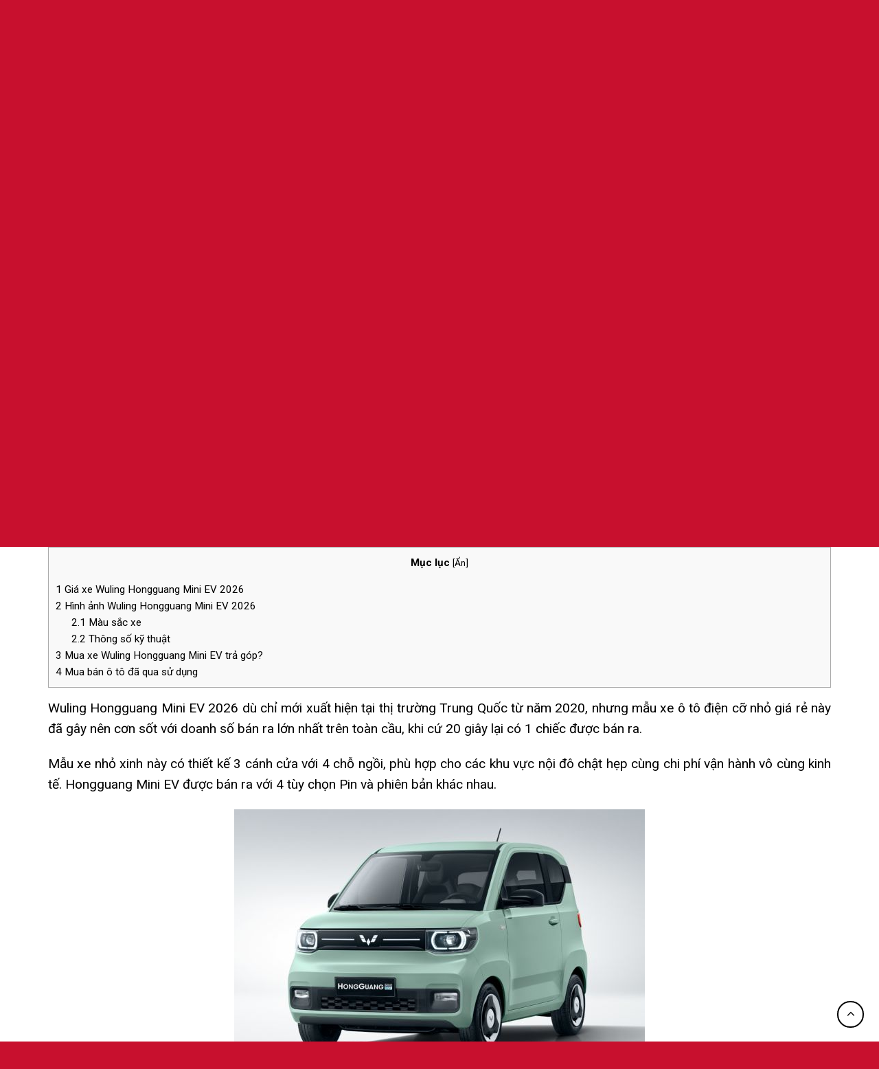

--- FILE ---
content_type: text/html; charset=UTF-8
request_url: https://dailymuabanxe.net/wuling-hongguang-mini-ev/
body_size: 23759
content:
<!DOCTYPE html>
<!--[if IE 9 ]> <html lang="vi" class="ie9 loading-site no-js"> <![endif]-->
<!--[if IE 8 ]> <html lang="vi" class="ie8 loading-site no-js"> <![endif]-->
<!--[if (gte IE 9)|!(IE)]><!--><html lang="vi" class="loading-site no-js"> <!--<![endif]-->
<head><link rel="stylesheet" href="https://fonts.googleapis.com/css?family=Roboto%3Aregular%2C700%2Cregular%2C700%2Cregular" />
	<meta name="google-site-verification" content="AY-NKkxFU_ve24vZ4blpMmI89I5R5qIJ5RmfM_x000A" />
	<meta charset="UTF-8" />
	<link rel="profile" href="https://gmpg.org/xfn/11" />
	<link rel="pingback" href="https://dailymuabanxe.net/xmlrpc.php" />

	<script>(function(html){html.className = html.className.replace(/\bno-js\b/,'js')})(document.documentElement);</script>
<meta name='robots' content='index, follow, max-image-preview:large, max-snippet:-1, max-video-preview:-1' />
<meta name="viewport" content="width=device-width, initial-scale=1, maximum-scale=1" />
	<!-- This site is optimized with the Yoast SEO plugin v20.9 - https://yoast.com/wordpress/plugins/seo/ -->
	<title>Wuling Hongguang Mini EV 2026: Giá lăn bánh, hình ảnh, thông số</title>
	<meta name="description" content="Giá xe Wuling Hongguang Mini EV lăn bánh tại Hà Nội, TPHCM, Tỉnh. Hình ảnh Wuling Hongguang Mini EV 2026, Thông số &amp; Mua xe Wuling trả góp tại các khu vực" />
	<link rel="canonical" href="https://dailymuabanxe.net/wuling-hongguang-mini-ev/" />
	<meta property="og:locale" content="vi_VN" />
	<meta property="og:type" content="article" />
	<meta property="og:title" content="Wuling Hongguang Mini EV 2026: Giá lăn bánh, hình ảnh, thông số" />
	<meta property="og:description" content="Giá xe Wuling Hongguang Mini EV lăn bánh tại Hà Nội, TPHCM, Tỉnh. Hình ảnh Wuling Hongguang Mini EV 2026, Thông số &amp; Mua xe Wuling trả góp tại các khu vực" />
	<meta property="og:url" content="https://dailymuabanxe.net/wuling-hongguang-mini-ev/" />
	<meta property="og:site_name" content="Đại Lý Mua Bán Xe" />
	<meta property="article:modified_time" content="2025-12-11T21:41:57+00:00" />
	<meta property="og:image" content="https://dailymuabanxe.net/wp-content/uploads/2022/02/z4140015608957_9ca34785ff949a38326f01ce0c83f849.jpg" />
	<meta property="og:image:width" content="600" />
	<meta property="og:image:height" content="600" />
	<meta property="og:image:type" content="image/jpeg" />
	<meta name="twitter:card" content="summary_large_image" />
	<meta name="twitter:label1" content="Ước tính thời gian đọc" />
	<meta name="twitter:data1" content="9 phút" />
	<script type="application/ld+json" class="yoast-schema-graph">{"@context":"https://schema.org","@graph":[{"@type":"WebPage","@id":"https://dailymuabanxe.net/wuling-hongguang-mini-ev/","url":"https://dailymuabanxe.net/wuling-hongguang-mini-ev/","name":"Wuling Hongguang Mini EV 2026: Giá lăn bánh, hình ảnh, thông số","isPartOf":{"@id":"https://dailymuabanxe.net/#website"},"primaryImageOfPage":{"@id":"https://dailymuabanxe.net/wuling-hongguang-mini-ev/#primaryimage"},"image":{"@id":"https://dailymuabanxe.net/wuling-hongguang-mini-ev/#primaryimage"},"thumbnailUrl":"https://dailymuabanxe.net/wp-content/uploads/2022/02/z4140015608957_9ca34785ff949a38326f01ce0c83f849.jpg","datePublished":"2025-12-04T19:40:15+00:00","dateModified":"2025-12-11T21:41:57+00:00","description":"Giá xe Wuling Hongguang Mini EV lăn bánh tại Hà Nội, TPHCM, Tỉnh. Hình ảnh Wuling Hongguang Mini EV 2026, Thông số & Mua xe Wuling trả góp tại các khu vực","breadcrumb":{"@id":"https://dailymuabanxe.net/wuling-hongguang-mini-ev/#breadcrumb"},"inLanguage":"vi","potentialAction":[{"@type":"ReadAction","target":["https://dailymuabanxe.net/wuling-hongguang-mini-ev/"]}]},{"@type":"ImageObject","inLanguage":"vi","@id":"https://dailymuabanxe.net/wuling-hongguang-mini-ev/#primaryimage","url":"https://dailymuabanxe.net/wp-content/uploads/2022/02/z4140015608957_9ca34785ff949a38326f01ce0c83f849.jpg","contentUrl":"https://dailymuabanxe.net/wp-content/uploads/2022/02/z4140015608957_9ca34785ff949a38326f01ce0c83f849.jpg","width":600,"height":600},{"@type":"BreadcrumbList","@id":"https://dailymuabanxe.net/wuling-hongguang-mini-ev/#breadcrumb","itemListElement":[{"@type":"ListItem","position":1,"name":"Trang chủ","item":"https://dailymuabanxe.net/"},{"@type":"ListItem","position":2,"name":"Shop","item":"https://dailymuabanxe.net/shop/"},{"@type":"ListItem","position":3,"name":"Wuling Hongguang Mini EV 2026"}]},{"@type":"WebSite","@id":"https://dailymuabanxe.net/#website","url":"https://dailymuabanxe.net/","name":"Đại Lý Mua Bán Xe","description":"HTH","publisher":{"@id":"https://dailymuabanxe.net/#/schema/person/55535bd6b7a1aa10acdc9a68caa44897"},"potentialAction":[{"@type":"SearchAction","target":{"@type":"EntryPoint","urlTemplate":"https://dailymuabanxe.net/?s={search_term_string}"},"query-input":"required name=search_term_string"}],"inLanguage":"vi"},{"@type":["Person","Organization"],"@id":"https://dailymuabanxe.net/#/schema/person/55535bd6b7a1aa10acdc9a68caa44897","name":"dailymuabanxe","image":{"@type":"ImageObject","inLanguage":"vi","@id":"https://dailymuabanxe.net/#/schema/person/image/","url":"https://dailymuabanxe.net/wp-content/uploads/2022/11/cropped-Logo-DLX.jpg","contentUrl":"https://dailymuabanxe.net/wp-content/uploads/2022/11/cropped-Logo-DLX.jpg","width":512,"height":512,"caption":"dailymuabanxe"},"logo":{"@id":"https://dailymuabanxe.net/#/schema/person/image/"}}]}</script>
	<!-- / Yoast SEO plugin. -->


<link rel='dns-prefetch' href='//fonts.googleapis.com' />
<link rel="alternate" type="application/rss+xml" title="Dòng thông tin Đại Lý Mua Bán Xe &raquo;" href="https://dailymuabanxe.net/feed/" />
<link rel="alternate" type="application/rss+xml" title="Dòng phản hồi Đại Lý Mua Bán Xe &raquo;" href="https://dailymuabanxe.net/comments/feed/" />
<link rel="alternate" type="application/rss+xml" title="Đại Lý Mua Bán Xe &raquo; Wuling Hongguang Mini EV 2026 Dòng phản hồi" href="https://dailymuabanxe.net/wuling-hongguang-mini-ev/feed/" />
<link rel='stylesheet' id='wc-blocks-vendors-style-css' href='https://dailymuabanxe.net/wp-content/plugins/woocommerce/packages/woocommerce-blocks/build/wc-blocks-vendors-style.css' type='text/css' media='all' />
<link rel='stylesheet' id='wc-blocks-style-css' href='https://dailymuabanxe.net/wp-content/plugins/woocommerce/packages/woocommerce-blocks/build/wc-blocks-style.css' type='text/css' media='all' />
<link rel='stylesheet' id='classic-theme-styles-css' href='https://dailymuabanxe.net/wp-includes/css/classic-themes.min.css' type='text/css' media='all' />
<style id='global-styles-inline-css' type='text/css'>
body{--wp--preset--color--black: #000000;--wp--preset--color--cyan-bluish-gray: #abb8c3;--wp--preset--color--white: #ffffff;--wp--preset--color--pale-pink: #f78da7;--wp--preset--color--vivid-red: #cf2e2e;--wp--preset--color--luminous-vivid-orange: #ff6900;--wp--preset--color--luminous-vivid-amber: #fcb900;--wp--preset--color--light-green-cyan: #7bdcb5;--wp--preset--color--vivid-green-cyan: #00d084;--wp--preset--color--pale-cyan-blue: #8ed1fc;--wp--preset--color--vivid-cyan-blue: #0693e3;--wp--preset--color--vivid-purple: #9b51e0;--wp--preset--gradient--vivid-cyan-blue-to-vivid-purple: linear-gradient(135deg,rgba(6,147,227,1) 0%,rgb(155,81,224) 100%);--wp--preset--gradient--light-green-cyan-to-vivid-green-cyan: linear-gradient(135deg,rgb(122,220,180) 0%,rgb(0,208,130) 100%);--wp--preset--gradient--luminous-vivid-amber-to-luminous-vivid-orange: linear-gradient(135deg,rgba(252,185,0,1) 0%,rgba(255,105,0,1) 100%);--wp--preset--gradient--luminous-vivid-orange-to-vivid-red: linear-gradient(135deg,rgba(255,105,0,1) 0%,rgb(207,46,46) 100%);--wp--preset--gradient--very-light-gray-to-cyan-bluish-gray: linear-gradient(135deg,rgb(238,238,238) 0%,rgb(169,184,195) 100%);--wp--preset--gradient--cool-to-warm-spectrum: linear-gradient(135deg,rgb(74,234,220) 0%,rgb(151,120,209) 20%,rgb(207,42,186) 40%,rgb(238,44,130) 60%,rgb(251,105,98) 80%,rgb(254,248,76) 100%);--wp--preset--gradient--blush-light-purple: linear-gradient(135deg,rgb(255,206,236) 0%,rgb(152,150,240) 100%);--wp--preset--gradient--blush-bordeaux: linear-gradient(135deg,rgb(254,205,165) 0%,rgb(254,45,45) 50%,rgb(107,0,62) 100%);--wp--preset--gradient--luminous-dusk: linear-gradient(135deg,rgb(255,203,112) 0%,rgb(199,81,192) 50%,rgb(65,88,208) 100%);--wp--preset--gradient--pale-ocean: linear-gradient(135deg,rgb(255,245,203) 0%,rgb(182,227,212) 50%,rgb(51,167,181) 100%);--wp--preset--gradient--electric-grass: linear-gradient(135deg,rgb(202,248,128) 0%,rgb(113,206,126) 100%);--wp--preset--gradient--midnight: linear-gradient(135deg,rgb(2,3,129) 0%,rgb(40,116,252) 100%);--wp--preset--duotone--dark-grayscale: url('#wp-duotone-dark-grayscale');--wp--preset--duotone--grayscale: url('#wp-duotone-grayscale');--wp--preset--duotone--purple-yellow: url('#wp-duotone-purple-yellow');--wp--preset--duotone--blue-red: url('#wp-duotone-blue-red');--wp--preset--duotone--midnight: url('#wp-duotone-midnight');--wp--preset--duotone--magenta-yellow: url('#wp-duotone-magenta-yellow');--wp--preset--duotone--purple-green: url('#wp-duotone-purple-green');--wp--preset--duotone--blue-orange: url('#wp-duotone-blue-orange');--wp--preset--font-size--small: 13px;--wp--preset--font-size--medium: 20px;--wp--preset--font-size--large: 36px;--wp--preset--font-size--x-large: 42px;--wp--preset--spacing--20: 0.44rem;--wp--preset--spacing--30: 0.67rem;--wp--preset--spacing--40: 1rem;--wp--preset--spacing--50: 1.5rem;--wp--preset--spacing--60: 2.25rem;--wp--preset--spacing--70: 3.38rem;--wp--preset--spacing--80: 5.06rem;}:where(.is-layout-flex){gap: 0.5em;}body .is-layout-flow > .alignleft{float: left;margin-inline-start: 0;margin-inline-end: 2em;}body .is-layout-flow > .alignright{float: right;margin-inline-start: 2em;margin-inline-end: 0;}body .is-layout-flow > .aligncenter{margin-left: auto !important;margin-right: auto !important;}body .is-layout-constrained > .alignleft{float: left;margin-inline-start: 0;margin-inline-end: 2em;}body .is-layout-constrained > .alignright{float: right;margin-inline-start: 2em;margin-inline-end: 0;}body .is-layout-constrained > .aligncenter{margin-left: auto !important;margin-right: auto !important;}body .is-layout-constrained > :where(:not(.alignleft):not(.alignright):not(.alignfull)){max-width: var(--wp--style--global--content-size);margin-left: auto !important;margin-right: auto !important;}body .is-layout-constrained > .alignwide{max-width: var(--wp--style--global--wide-size);}body .is-layout-flex{display: flex;}body .is-layout-flex{flex-wrap: wrap;align-items: center;}body .is-layout-flex > *{margin: 0;}:where(.wp-block-columns.is-layout-flex){gap: 2em;}.has-black-color{color: var(--wp--preset--color--black) !important;}.has-cyan-bluish-gray-color{color: var(--wp--preset--color--cyan-bluish-gray) !important;}.has-white-color{color: var(--wp--preset--color--white) !important;}.has-pale-pink-color{color: var(--wp--preset--color--pale-pink) !important;}.has-vivid-red-color{color: var(--wp--preset--color--vivid-red) !important;}.has-luminous-vivid-orange-color{color: var(--wp--preset--color--luminous-vivid-orange) !important;}.has-luminous-vivid-amber-color{color: var(--wp--preset--color--luminous-vivid-amber) !important;}.has-light-green-cyan-color{color: var(--wp--preset--color--light-green-cyan) !important;}.has-vivid-green-cyan-color{color: var(--wp--preset--color--vivid-green-cyan) !important;}.has-pale-cyan-blue-color{color: var(--wp--preset--color--pale-cyan-blue) !important;}.has-vivid-cyan-blue-color{color: var(--wp--preset--color--vivid-cyan-blue) !important;}.has-vivid-purple-color{color: var(--wp--preset--color--vivid-purple) !important;}.has-black-background-color{background-color: var(--wp--preset--color--black) !important;}.has-cyan-bluish-gray-background-color{background-color: var(--wp--preset--color--cyan-bluish-gray) !important;}.has-white-background-color{background-color: var(--wp--preset--color--white) !important;}.has-pale-pink-background-color{background-color: var(--wp--preset--color--pale-pink) !important;}.has-vivid-red-background-color{background-color: var(--wp--preset--color--vivid-red) !important;}.has-luminous-vivid-orange-background-color{background-color: var(--wp--preset--color--luminous-vivid-orange) !important;}.has-luminous-vivid-amber-background-color{background-color: var(--wp--preset--color--luminous-vivid-amber) !important;}.has-light-green-cyan-background-color{background-color: var(--wp--preset--color--light-green-cyan) !important;}.has-vivid-green-cyan-background-color{background-color: var(--wp--preset--color--vivid-green-cyan) !important;}.has-pale-cyan-blue-background-color{background-color: var(--wp--preset--color--pale-cyan-blue) !important;}.has-vivid-cyan-blue-background-color{background-color: var(--wp--preset--color--vivid-cyan-blue) !important;}.has-vivid-purple-background-color{background-color: var(--wp--preset--color--vivid-purple) !important;}.has-black-border-color{border-color: var(--wp--preset--color--black) !important;}.has-cyan-bluish-gray-border-color{border-color: var(--wp--preset--color--cyan-bluish-gray) !important;}.has-white-border-color{border-color: var(--wp--preset--color--white) !important;}.has-pale-pink-border-color{border-color: var(--wp--preset--color--pale-pink) !important;}.has-vivid-red-border-color{border-color: var(--wp--preset--color--vivid-red) !important;}.has-luminous-vivid-orange-border-color{border-color: var(--wp--preset--color--luminous-vivid-orange) !important;}.has-luminous-vivid-amber-border-color{border-color: var(--wp--preset--color--luminous-vivid-amber) !important;}.has-light-green-cyan-border-color{border-color: var(--wp--preset--color--light-green-cyan) !important;}.has-vivid-green-cyan-border-color{border-color: var(--wp--preset--color--vivid-green-cyan) !important;}.has-pale-cyan-blue-border-color{border-color: var(--wp--preset--color--pale-cyan-blue) !important;}.has-vivid-cyan-blue-border-color{border-color: var(--wp--preset--color--vivid-cyan-blue) !important;}.has-vivid-purple-border-color{border-color: var(--wp--preset--color--vivid-purple) !important;}.has-vivid-cyan-blue-to-vivid-purple-gradient-background{background: var(--wp--preset--gradient--vivid-cyan-blue-to-vivid-purple) !important;}.has-light-green-cyan-to-vivid-green-cyan-gradient-background{background: var(--wp--preset--gradient--light-green-cyan-to-vivid-green-cyan) !important;}.has-luminous-vivid-amber-to-luminous-vivid-orange-gradient-background{background: var(--wp--preset--gradient--luminous-vivid-amber-to-luminous-vivid-orange) !important;}.has-luminous-vivid-orange-to-vivid-red-gradient-background{background: var(--wp--preset--gradient--luminous-vivid-orange-to-vivid-red) !important;}.has-very-light-gray-to-cyan-bluish-gray-gradient-background{background: var(--wp--preset--gradient--very-light-gray-to-cyan-bluish-gray) !important;}.has-cool-to-warm-spectrum-gradient-background{background: var(--wp--preset--gradient--cool-to-warm-spectrum) !important;}.has-blush-light-purple-gradient-background{background: var(--wp--preset--gradient--blush-light-purple) !important;}.has-blush-bordeaux-gradient-background{background: var(--wp--preset--gradient--blush-bordeaux) !important;}.has-luminous-dusk-gradient-background{background: var(--wp--preset--gradient--luminous-dusk) !important;}.has-pale-ocean-gradient-background{background: var(--wp--preset--gradient--pale-ocean) !important;}.has-electric-grass-gradient-background{background: var(--wp--preset--gradient--electric-grass) !important;}.has-midnight-gradient-background{background: var(--wp--preset--gradient--midnight) !important;}.has-small-font-size{font-size: var(--wp--preset--font-size--small) !important;}.has-medium-font-size{font-size: var(--wp--preset--font-size--medium) !important;}.has-large-font-size{font-size: var(--wp--preset--font-size--large) !important;}.has-x-large-font-size{font-size: var(--wp--preset--font-size--x-large) !important;}
.wp-block-navigation a:where(:not(.wp-element-button)){color: inherit;}
:where(.wp-block-columns.is-layout-flex){gap: 2em;}
.wp-block-pullquote{font-size: 1.5em;line-height: 1.6;}
</style>
<link rel='stylesheet' id='contact-form-7-css' href='https://dailymuabanxe.net/wp-content/plugins/contact-form-7/includes/css/styles.css' type='text/css' media='all' />
<link rel='stylesheet' id='toc-screen-css' href='https://dailymuabanxe.net/wp-content/plugins/table-of-contents-plus/screen.min.css' type='text/css' media='all' />
<link rel='stylesheet' id='photoswipe-css' href='https://dailymuabanxe.net/wp-content/plugins/woocommerce/assets/css/photoswipe/photoswipe.min.css' type='text/css' media='all' />
<link rel='stylesheet' id='photoswipe-default-skin-css' href='https://dailymuabanxe.net/wp-content/plugins/woocommerce/assets/css/photoswipe/default-skin/default-skin.min.css' type='text/css' media='all' />
<style id='woocommerce-inline-inline-css' type='text/css'>
.woocommerce form .form-row .required { visibility: visible; }
</style>
<link rel='stylesheet' id='pzf-style-css' href='https://dailymuabanxe.net/wp-content/plugins/button-contact-vr/css/style.css' type='text/css' media='all' />
<link rel='stylesheet' id='flatsome-icons-css' href='https://dailymuabanxe.net/wp-content/themes/flatsome/assets/css/fl-icons.css' type='text/css' media='all' />
<link rel='stylesheet' id='flatsome-main-css' href='https://dailymuabanxe.net/wp-content/themes/flatsome/assets/css/flatsome.css' type='text/css' media='all' />
<link rel='stylesheet' id='flatsome-shop-css' href='https://dailymuabanxe.net/wp-content/themes/flatsome/assets/css/flatsome-shop.css' type='text/css' media='all' />
<link rel='stylesheet' id='flatsome-style-css' href='https://dailymuabanxe.net/wp-content/themes/flatsome-child/style.css' type='text/css' media='all' />

<script type='text/javascript' src='https://dailymuabanxe.net/wp-includes/js/jquery/jquery.min.js' id='jquery-core-js'></script>
<link rel="https://api.w.org/" href="https://dailymuabanxe.net/wp-json/" /><link rel="alternate" type="application/json" href="https://dailymuabanxe.net/wp-json/wp/v2/product/26430" /><link rel="EditURI" type="application/rsd+xml" title="RSD" href="https://dailymuabanxe.net/xmlrpc.php?rsd" />
<link rel="wlwmanifest" type="application/wlwmanifest+xml" href="https://dailymuabanxe.net/wp-includes/wlwmanifest.xml" />
<meta name="generator" content="WordPress 6.1.9" />
<meta name="generator" content="WooCommerce 7.0.1" />
<link rel='shortlink' href='https://dailymuabanxe.net/?p=26430' />
<style type="text/css">div#toc_container {width: 100%;}</style><style>.bg{opacity: 0; transition: opacity 1s; -webkit-transition: opacity 1s;} .bg-loaded{opacity: 1;}</style><!--[if IE]><link rel="stylesheet" type="text/css" href="https://dailymuabanxe.net/wp-content/themes/flatsome/assets/css/ie-fallback.css"><script src="//cdnjs.cloudflare.com/ajax/libs/html5shiv/3.6.1/html5shiv.js"></script><script>var head = document.getElementsByTagName('head')[0],style = document.createElement('style');style.type = 'text/css';style.styleSheet.cssText = ':before,:after{content:none !important';head.appendChild(style);setTimeout(function(){head.removeChild(style);}, 0);</script><script src="https://dailymuabanxe.net/wp-content/themes/flatsome/assets/libs/ie-flexibility.js"></script><![endif]-->	<noscript><style>.woocommerce-product-gallery{ opacity: 1 !important; }</style></noscript>
	<link rel="icon" href="https://dailymuabanxe.net/wp-content/uploads/2022/10/cropped-Logo-DLX-32x32.jpg" sizes="32x32" />
<link rel="icon" href="https://dailymuabanxe.net/wp-content/uploads/2022/10/cropped-Logo-DLX-192x192.jpg" sizes="192x192" />
<link rel="apple-touch-icon" href="https://dailymuabanxe.net/wp-content/uploads/2022/10/cropped-Logo-DLX-180x180.jpg" />
<meta name="msapplication-TileImage" content="https://dailymuabanxe.net/wp-content/uploads/2022/10/cropped-Logo-DLX-270x270.jpg" />
<style id="custom-css" type="text/css">:root {--primary-color: #c8102e;}.full-width .ubermenu-nav, .container, .row{max-width: 1170px}.row.row-collapse{max-width: 1140px}.row.row-small{max-width: 1162.5px}.row.row-large{max-width: 1200px}.header-main{height: 55px}#logo img{max-height: 55px}#logo{width:124px;}.header-bottom{min-height: 50px}.header-top{min-height: 40px}.transparent .header-main{height: 90px}.transparent #logo img{max-height: 90px}.has-transparent + .page-title:first-of-type,.has-transparent + #main > .page-title,.has-transparent + #main > div > .page-title,.has-transparent + #main .page-header-wrapper:first-of-type .page-title{padding-top: 140px;}.header.show-on-scroll,.stuck .header-main{height:70px!important}.stuck #logo img{max-height: 70px!important}.search-form{ width: 100%;}.header-bg-color, .header-wrapper {background-color: #f9f9f9}.header-bottom {background-color: #ffffff}.stuck .header-main .nav > li > a{line-height: 50px }.header-bottom-nav > li > a{line-height: 16px }@media (max-width: 549px) {.header-main{height: 70px}#logo img{max-height: 70px}}/* Color */.accordion-title.active, .has-icon-bg .icon .icon-inner,.logo a, .primary.is-underline, .primary.is-link, .badge-outline .badge-inner, .nav-outline > li.active> a,.nav-outline >li.active > a, .cart-icon strong,[data-color='primary'], .is-outline.primary{color: #c8102e;}/* Color !important */[data-text-color="primary"]{color: #c8102e!important;}/* Background Color */[data-text-bg="primary"]{background-color: #c8102e;}/* Background */.scroll-to-bullets a,.featured-title, .label-new.menu-item > a:after, .nav-pagination > li > .current,.nav-pagination > li > span:hover,.nav-pagination > li > a:hover,.has-hover:hover .badge-outline .badge-inner,button[type="submit"], .button.wc-forward:not(.checkout):not(.checkout-button), .button.submit-button, .button.primary:not(.is-outline),.featured-table .title,.is-outline:hover, .has-icon:hover .icon-label,.nav-dropdown-bold .nav-column li > a:hover, .nav-dropdown.nav-dropdown-bold > li > a:hover, .nav-dropdown-bold.dark .nav-column li > a:hover, .nav-dropdown.nav-dropdown-bold.dark > li > a:hover, .is-outline:hover, .tagcloud a:hover,.grid-tools a, input[type='submit']:not(.is-form), .box-badge:hover .box-text, input.button.alt,.nav-box > li > a:hover,.nav-box > li.active > a,.nav-pills > li.active > a ,.current-dropdown .cart-icon strong, .cart-icon:hover strong, .nav-line-bottom > li > a:before, .nav-line-grow > li > a:before, .nav-line > li > a:before,.banner, .header-top, .slider-nav-circle .flickity-prev-next-button:hover svg, .slider-nav-circle .flickity-prev-next-button:hover .arrow, .primary.is-outline:hover, .button.primary:not(.is-outline), input[type='submit'].primary, input[type='submit'].primary, input[type='reset'].button, input[type='button'].primary, .badge-inner{background-color: #c8102e;}/* Border */.nav-vertical.nav-tabs > li.active > a,.scroll-to-bullets a.active,.nav-pagination > li > .current,.nav-pagination > li > span:hover,.nav-pagination > li > a:hover,.has-hover:hover .badge-outline .badge-inner,.accordion-title.active,.featured-table,.is-outline:hover, .tagcloud a:hover,blockquote, .has-border, .cart-icon strong:after,.cart-icon strong,.blockUI:before, .processing:before,.loading-spin, .slider-nav-circle .flickity-prev-next-button:hover svg, .slider-nav-circle .flickity-prev-next-button:hover .arrow, .primary.is-outline:hover{border-color: #c8102e}.nav-tabs > li.active > a{border-top-color: #c8102e}.widget_shopping_cart_content .blockUI.blockOverlay:before { border-left-color: #c8102e }.woocommerce-checkout-review-order .blockUI.blockOverlay:before { border-left-color: #c8102e }/* Fill */.slider .flickity-prev-next-button:hover svg,.slider .flickity-prev-next-button:hover .arrow{fill: #c8102e;}@media screen and (max-width: 549px){body{font-size: 100%;}}body{font-family:"Roboto", sans-serif}body{font-weight: 0}body{color: #000000}.nav > li > a {font-family:"Roboto", sans-serif;}.mobile-sidebar-levels-2 .nav > li > ul > li > a {font-family:"Roboto", sans-serif;}.nav > li > a {font-weight: 700;}.mobile-sidebar-levels-2 .nav > li > ul > li > a {font-weight: 700;}h1,h2,h3,h4,h5,h6,.heading-font, .off-canvas-center .nav-sidebar.nav-vertical > li > a{font-family: "Roboto", sans-serif;}h1,h2,h3,h4,h5,h6,.heading-font,.banner h1,.banner h2{font-weight: 700;}h1,h2,h3,h4,h5,h6,.heading-font{color: #000000;}.alt-font{font-family: "Roboto", sans-serif;}.alt-font{font-weight: 0!important;}a{color: #000000;}a:hover{color: #c8102e;}.tagcloud a:hover{border-color: #c8102e;background-color: #c8102e;}@media screen and (min-width: 550px){.products .box-vertical .box-image{min-width: 300px!important;width: 300px!important;}}.absolute-footer, html{background-color: #c8102e}/* Custom CSS */#logo {position:absolute; top:0}#header #logo img {height: 125px !important;width: 130px;}#header #logo img {max-height: 125px!important;}#header .flex-left {margin-left:15%;}.header-bottom {border-bottom:3px solid #c8102e;}.section-title b {background:#c8102e; opacity:1.1;}.section-title-container {margin-bottom:0;}.product-small.box {border:1px solid #ddd;}.lien-he-price {font-weight:bold; color:#c8102e;}.box-blog-post .is-divider {display:none;}#footer input[type='submit']:not(.is-form) {width:100%;}#footer input[type='email'], input[type='search'], input[type='number'], input[type='url'], input[type='tel'], input[type='text'], textarea {background-color:#1c1c1c; border:none;}.social-icons .button.icon:not(.is-outline) {border-radius:0 !important;}.section-title span:before {content:url(https://dailymuabanxe.net/wp-content/uploads/2021/03/dot1.png); position:relative; bottom:2.5px; right:15px}.section-title span:after {content:url(https://dailymuabanxe.net/wp-content/uploads/2021/03/dot1.png); position:relative; bottom:2.5px; left:15px;}.call-now-button .call-text {font-weight: bold;font-size: 25px;}td {padding-left: 20px !important;}.product-small.box .box-image img {height: 250px;object-fit: contain;}.xeban-row input[type='text'] {background-color:#fff !important;box-shadow: none;border: 1px solid #ddd;}.xeban-row label {color:#118fd9}/* Custom CSS Mobile */@media (max-width: 549px){#logo {position:relative;}#header #logo img {height: 90px !important;width: 90px;}#header .flex-left {margin-left:0;}#header #logo img {max-height: 70px!important;}.header-main .nav > li > a {position:absolute; top:-25px}.section-title span {width:100%; margin:0}.section-title span:before {display:none}.section-title span:after {display:none;}.section-title b {display:none;}td {padding-left: 10px !important;}th, td {padding: 5px;text-align: left;border-bottom: 1px solid #ececec;line-height: 1.3;font-size: 12px;}th:last-child, td:last-child {padding-right: 5px;}}.label-new.menu-item > a:after{content:"New";}.label-hot.menu-item > a:after{content:"Hot";}.label-sale.menu-item > a:after{content:"Sale";}.label-popular.menu-item > a:after{content:"Popular";}</style></head>

<body data-rsssl=1 class="product-template-default single single-product postid-26430 theme-flatsome woocommerce woocommerce-page woocommerce-no-js lightbox nav-dropdown-has-arrow nav-dropdown-has-shadow nav-dropdown-has-border">

<svg xmlns="http://www.w3.org/2000/svg" viewBox="0 0 0 0" width="0" height="0" focusable="false" role="none" style="visibility: hidden; position: absolute; left: -9999px; overflow: hidden;" ><defs><filter id="wp-duotone-dark-grayscale"><feColorMatrix color-interpolation-filters="sRGB" type="matrix" values=" .299 .587 .114 0 0 .299 .587 .114 0 0 .299 .587 .114 0 0 .299 .587 .114 0 0 " /><feComponentTransfer color-interpolation-filters="sRGB" ><feFuncR type="table" tableValues="0 0.49803921568627" /><feFuncG type="table" tableValues="0 0.49803921568627" /><feFuncB type="table" tableValues="0 0.49803921568627" /><feFuncA type="table" tableValues="1 1" /></feComponentTransfer><feComposite in2="SourceGraphic" operator="in" /></filter></defs></svg><svg xmlns="http://www.w3.org/2000/svg" viewBox="0 0 0 0" width="0" height="0" focusable="false" role="none" style="visibility: hidden; position: absolute; left: -9999px; overflow: hidden;" ><defs><filter id="wp-duotone-grayscale"><feColorMatrix color-interpolation-filters="sRGB" type="matrix" values=" .299 .587 .114 0 0 .299 .587 .114 0 0 .299 .587 .114 0 0 .299 .587 .114 0 0 " /><feComponentTransfer color-interpolation-filters="sRGB" ><feFuncR type="table" tableValues="0 1" /><feFuncG type="table" tableValues="0 1" /><feFuncB type="table" tableValues="0 1" /><feFuncA type="table" tableValues="1 1" /></feComponentTransfer><feComposite in2="SourceGraphic" operator="in" /></filter></defs></svg><svg xmlns="http://www.w3.org/2000/svg" viewBox="0 0 0 0" width="0" height="0" focusable="false" role="none" style="visibility: hidden; position: absolute; left: -9999px; overflow: hidden;" ><defs><filter id="wp-duotone-purple-yellow"><feColorMatrix color-interpolation-filters="sRGB" type="matrix" values=" .299 .587 .114 0 0 .299 .587 .114 0 0 .299 .587 .114 0 0 .299 .587 .114 0 0 " /><feComponentTransfer color-interpolation-filters="sRGB" ><feFuncR type="table" tableValues="0.54901960784314 0.98823529411765" /><feFuncG type="table" tableValues="0 1" /><feFuncB type="table" tableValues="0.71764705882353 0.25490196078431" /><feFuncA type="table" tableValues="1 1" /></feComponentTransfer><feComposite in2="SourceGraphic" operator="in" /></filter></defs></svg><svg xmlns="http://www.w3.org/2000/svg" viewBox="0 0 0 0" width="0" height="0" focusable="false" role="none" style="visibility: hidden; position: absolute; left: -9999px; overflow: hidden;" ><defs><filter id="wp-duotone-blue-red"><feColorMatrix color-interpolation-filters="sRGB" type="matrix" values=" .299 .587 .114 0 0 .299 .587 .114 0 0 .299 .587 .114 0 0 .299 .587 .114 0 0 " /><feComponentTransfer color-interpolation-filters="sRGB" ><feFuncR type="table" tableValues="0 1" /><feFuncG type="table" tableValues="0 0.27843137254902" /><feFuncB type="table" tableValues="0.5921568627451 0.27843137254902" /><feFuncA type="table" tableValues="1 1" /></feComponentTransfer><feComposite in2="SourceGraphic" operator="in" /></filter></defs></svg><svg xmlns="http://www.w3.org/2000/svg" viewBox="0 0 0 0" width="0" height="0" focusable="false" role="none" style="visibility: hidden; position: absolute; left: -9999px; overflow: hidden;" ><defs><filter id="wp-duotone-midnight"><feColorMatrix color-interpolation-filters="sRGB" type="matrix" values=" .299 .587 .114 0 0 .299 .587 .114 0 0 .299 .587 .114 0 0 .299 .587 .114 0 0 " /><feComponentTransfer color-interpolation-filters="sRGB" ><feFuncR type="table" tableValues="0 0" /><feFuncG type="table" tableValues="0 0.64705882352941" /><feFuncB type="table" tableValues="0 1" /><feFuncA type="table" tableValues="1 1" /></feComponentTransfer><feComposite in2="SourceGraphic" operator="in" /></filter></defs></svg><svg xmlns="http://www.w3.org/2000/svg" viewBox="0 0 0 0" width="0" height="0" focusable="false" role="none" style="visibility: hidden; position: absolute; left: -9999px; overflow: hidden;" ><defs><filter id="wp-duotone-magenta-yellow"><feColorMatrix color-interpolation-filters="sRGB" type="matrix" values=" .299 .587 .114 0 0 .299 .587 .114 0 0 .299 .587 .114 0 0 .299 .587 .114 0 0 " /><feComponentTransfer color-interpolation-filters="sRGB" ><feFuncR type="table" tableValues="0.78039215686275 1" /><feFuncG type="table" tableValues="0 0.94901960784314" /><feFuncB type="table" tableValues="0.35294117647059 0.47058823529412" /><feFuncA type="table" tableValues="1 1" /></feComponentTransfer><feComposite in2="SourceGraphic" operator="in" /></filter></defs></svg><svg xmlns="http://www.w3.org/2000/svg" viewBox="0 0 0 0" width="0" height="0" focusable="false" role="none" style="visibility: hidden; position: absolute; left: -9999px; overflow: hidden;" ><defs><filter id="wp-duotone-purple-green"><feColorMatrix color-interpolation-filters="sRGB" type="matrix" values=" .299 .587 .114 0 0 .299 .587 .114 0 0 .299 .587 .114 0 0 .299 .587 .114 0 0 " /><feComponentTransfer color-interpolation-filters="sRGB" ><feFuncR type="table" tableValues="0.65098039215686 0.40392156862745" /><feFuncG type="table" tableValues="0 1" /><feFuncB type="table" tableValues="0.44705882352941 0.4" /><feFuncA type="table" tableValues="1 1" /></feComponentTransfer><feComposite in2="SourceGraphic" operator="in" /></filter></defs></svg><svg xmlns="http://www.w3.org/2000/svg" viewBox="0 0 0 0" width="0" height="0" focusable="false" role="none" style="visibility: hidden; position: absolute; left: -9999px; overflow: hidden;" ><defs><filter id="wp-duotone-blue-orange"><feColorMatrix color-interpolation-filters="sRGB" type="matrix" values=" .299 .587 .114 0 0 .299 .587 .114 0 0 .299 .587 .114 0 0 .299 .587 .114 0 0 " /><feComponentTransfer color-interpolation-filters="sRGB" ><feFuncR type="table" tableValues="0.098039215686275 1" /><feFuncG type="table" tableValues="0 0.66274509803922" /><feFuncB type="table" tableValues="0.84705882352941 0.41960784313725" /><feFuncA type="table" tableValues="1 1" /></feComponentTransfer><feComposite in2="SourceGraphic" operator="in" /></filter></defs></svg>
<a class="skip-link screen-reader-text" href="#main">Skip to content</a>

<div id="wrapper">

	
	<header id="header" class="header ">
		<div class="header-wrapper">
			<div id="masthead" class="header-main hide-for-sticky">
      <div class="header-inner flex-row container logo-left medium-logo-center" role="navigation">

          <!-- Logo -->
          <div id="logo" class="flex-col logo">
            <!-- Header logo -->
<a href="https://dailymuabanxe.net/" title="Đại Lý Mua Bán Xe - HTH" rel="home">
    <img width="124" height="55" src="https://dailymuabanxe.net/wp-content/uploads/2022/10/Logo-DLX.jpg" class="header_logo header-logo" alt="Đại Lý Mua Bán Xe"/><img  width="124" height="55" src="https://dailymuabanxe.net/wp-content/uploads/2022/10/Logo-DLX.jpg" class="header-logo-dark" alt="Đại Lý Mua Bán Xe"/></a>
          </div>

          <!-- Mobile Left Elements -->
          <div class="flex-col show-for-medium flex-left">
            <ul class="mobile-nav nav nav-left ">
              <li class="nav-icon has-icon">
  		<a href="#" data-open="#main-menu" data-pos="left" data-bg="main-menu-overlay" data-color="" class="is-small" aria-label="Menu" aria-controls="main-menu" aria-expanded="false">
		
		  <i class="icon-menu" ></i>
		  		</a>
	</li>            </ul>
          </div>

          <!-- Left Elements -->
          <div class="flex-col hide-for-medium flex-left
            flex-grow">
            <ul class="header-nav header-nav-main nav nav-left  nav-uppercase" >
              <li class="header-block"><div class="header-block-block-1"><div class="row align-right"  id="row-915708663">


	<div id="col-1876605969" class="col medium-5 small-12 large-5"  >
		<div class="col-inner text-right"  >
			
			

<div class="searchform-wrapper ux-search-box relative form-flat is-normal"><form role="search" method="get" class="searchform" action="https://dailymuabanxe.net/">
	<div class="flex-row relative">
						<div class="flex-col flex-grow">
			<label class="screen-reader-text" for="woocommerce-product-search-field-0">Tìm kiếm:</label>
			<input type="search" id="woocommerce-product-search-field-0" class="search-field mb-0" placeholder="Tìm kiếm sản phẩm" value="" name="s" />
			<input type="hidden" name="post_type" value="product" />
					</div>
		<div class="flex-col">
			<button type="submit" value="Tìm kiếm" class="ux-search-submit submit-button secondary button icon mb-0" aria-label="Submit">
				<i class="icon-search" ></i>			</button>
		</div>
	</div>
	<div class="live-search-results text-left z-top"></div>
</form>
</div>


		</div>
			</div>

	

	<div id="col-454911197" class="col medium-2 small-12 large-2"  >
		<div class="col-inner"  >
			
			

<div class="social-icons follow-icons" ><a href="#" target="_blank" data-label="Facebook"  rel="noopener noreferrer nofollow" class="icon primary button circle facebook tooltip" title="Follow on Facebook"><i class="icon-facebook" ></i></a><a href="#" target="_blank" rel="noopener noreferrer nofollow" data-label="Instagram" class="icon primary button circle  instagram tooltip" title="Follow on Instagram"><i class="icon-instagram" ></i></a><a href="#" target="_blank" rel="noopener noreferrer nofollow" data-label="YouTube" class="icon primary button circle  youtube tooltip" title="Follow on YouTube"><i class="icon-youtube" ></i></a></div>


		</div>
			</div>

	


<style>
#row-915708663 > .col > .col-inner {
  padding: 10px 0px 0px 0px;
}
</style>
</div></div></li>            </ul>
          </div>

          <!-- Right Elements -->
          <div class="flex-col hide-for-medium flex-right">
            <ul class="header-nav header-nav-main nav nav-right  nav-uppercase">
                          </ul>
          </div>

          <!-- Mobile Right Elements -->
          <div class="flex-col show-for-medium flex-right">
            <ul class="mobile-nav nav nav-right ">
                          </ul>
          </div>

      </div>
     
      </div><div id="wide-nav" class="header-bottom wide-nav hide-for-sticky hide-for-medium">
    <div class="flex-row container">

                        <div class="flex-col hide-for-medium flex-left">
                <ul class="nav header-nav header-bottom-nav nav-left  nav-spacing-xlarge nav-uppercase">
                    <li id="menu-item-43586" class="menu-item menu-item-type-taxonomy menu-item-object-category menu-item-43586 menu-item-design-default"><a href="https://dailymuabanxe.net/mua-ban-o-to-cu/" class="nav-top-link">MUA BÁN Ô TÔ CŨ</a></li>
<li id="menu-item-43750" class="menu-item menu-item-type-custom menu-item-object-custom menu-item-has-children menu-item-43750 menu-item-design-default has-dropdown nav-dropdown-toggle"><a href="#" class="nav-top-link">Hãng xe mới<i class="icon-angle-down" ></i></a>
<ul class="sub-menu nav-dropdown nav-dropdown-default">
	<li id="menu-item-44119" class="menu-item menu-item-type-post_type menu-item-object-page menu-item-44119"><a href="https://dailymuabanxe.net/page-o-to-con/">Hãng ô tô con</a></li>
	<li id="menu-item-44118" class="menu-item menu-item-type-post_type menu-item-object-page menu-item-44118"><a href="https://dailymuabanxe.net/page-o-to-dien/">Hãng ô tô điện</a></li>
	<li id="menu-item-44117" class="menu-item menu-item-type-post_type menu-item-object-page menu-item-44117"><a href="https://dailymuabanxe.net/page-o-to-khach/">Hãng ô tô khách</a></li>
	<li id="menu-item-44116" class="menu-item menu-item-type-post_type menu-item-object-page menu-item-44116"><a href="https://dailymuabanxe.net/page-o-to-tai/">Hãng ô tô tải</a></li>
	<li id="menu-item-44115" class="menu-item menu-item-type-post_type menu-item-object-page menu-item-44115"><a href="https://dailymuabanxe.net/page-xe-2-banh/">Hãng xe 2 bánh</a></li>
</ul>
</li>
<li id="menu-item-43593" class="menu-item menu-item-type-custom menu-item-object-custom menu-item-has-children menu-item-43593 menu-item-design-default has-dropdown nav-dropdown-toggle"><a href="#" class="nav-top-link">Giá xe mới<i class="icon-angle-down" ></i></a>
<ul class="sub-menu nav-dropdown nav-dropdown-default">
	<li id="menu-item-43594" class="menu-item menu-item-type-post_type menu-item-object-page menu-item-43594"><a href="https://dailymuabanxe.net/bang-gia-xe-o-to/">Giá xe ô tô con</a></li>
	<li id="menu-item-43644" class="menu-item menu-item-type-post_type menu-item-object-page menu-item-43644"><a href="https://dailymuabanxe.net/bang-gia-o-to-tai/">Giá xe ô tô tải</a></li>
	<li id="menu-item-43643" class="menu-item menu-item-type-post_type menu-item-object-page menu-item-43643"><a href="https://dailymuabanxe.net/bang-gia-o-to-khach/">Giá xe ô tô khách</a></li>
	<li id="menu-item-43647" class="menu-item menu-item-type-post_type menu-item-object-page menu-item-43647"><a href="https://dailymuabanxe.net/gia-xe-2-banh/">Giá xe 2 bánh</a></li>
</ul>
</li>
<li id="menu-item-44345" class="menu-item menu-item-type-taxonomy menu-item-object-category menu-item-44345 menu-item-design-default"><a href="https://dailymuabanxe.net/phu-kien-do-choi-xe/" class="nav-top-link">PHỤ KIỆN ĐỒ CHƠI XE</a></li>
<li id="menu-item-43597" class="menu-item menu-item-type-taxonomy menu-item-object-category menu-item-43597 menu-item-design-default"><a href="https://dailymuabanxe.net/tu-van-mua-xe/" class="nav-top-link">Tư vấn mua xe</a></li>
<li id="menu-item-44588" class="menu-item menu-item-type-taxonomy menu-item-object-category menu-item-44588 menu-item-design-default"><a href="https://dailymuabanxe.net/tin-tuc/" class="nav-top-link">Tin tức</a></li>
                </ul>
            </div>
            
            
                        <div class="flex-col hide-for-medium flex-right flex-grow">
              <ul class="nav header-nav header-bottom-nav nav-right  nav-spacing-xlarge nav-uppercase">
                                 </ul>
            </div>
            
            
    </div>
</div>

<div class="header-bg-container fill"><div class="header-bg-image fill"></div><div class="header-bg-color fill"></div></div>		</div>
	</header>

	
	<main id="main" class="">

	<div class="shop-container">
		
			<div class="container">
	<div class="woocommerce-notices-wrapper"></div></div>
<div id="product-26430" class="product type-product post-26430 status-publish first instock product_cat-wuling product_tag-gia-xe-wuling-hongguang-mini-ev product_tag-hongguang-mini-ev product_tag-o-to-dien-wuling product_tag-wuling-hongguang-mini-ev product_tag-wuling-hongguang-mini-ev-gia product_tag-wuling-hongguang-mini-ev-gia-bao-nhieu product_tag-wuling-mini-ev has-post-thumbnail shipping-taxable product-type-simple">
	<div class="product-container">

<div class="product-main">
	<div class="row content-row mb-0">

		<div class="product-gallery col large-6">
		
<div class="product-images relative mb-half has-hover woocommerce-product-gallery woocommerce-product-gallery--with-images woocommerce-product-gallery--columns-4 images" data-columns="4">

  <div class="badge-container is-larger absolute left top z-1">
</div>
  <div class="image-tools absolute top show-on-hover right z-3">
      </div>

  <figure class="woocommerce-product-gallery__wrapper product-gallery-slider slider slider-nav-small mb-half"
        data-flickity-options='{
                "cellAlign": "center",
                "wrapAround": true,
                "autoPlay": false,
                "prevNextButtons":true,
                "adaptiveHeight": true,
                "imagesLoaded": true,
                "lazyLoad": 1,
                "dragThreshold" : 15,
                "pageDots": false,
                "rightToLeft": false       }'>
    <div data-thumb="https://dailymuabanxe.net/wp-content/uploads/2022/02/z4140015608957_9ca34785ff949a38326f01ce0c83f849-100x100.jpg" class="woocommerce-product-gallery__image slide first"><a href="https://dailymuabanxe.net/wp-content/uploads/2022/02/z4140015608957_9ca34785ff949a38326f01ce0c83f849.jpg"><img width="600" height="600" src="data:image/svg+xml,%3Csvg%20viewBox%3D%220%200%20600%20600%22%20xmlns%3D%22http%3A%2F%2Fwww.w3.org%2F2000%2Fsvg%22%3E%3C%2Fsvg%3E" class="lazy-load wp-post-image skip-lazy" alt="" decoding="async" loading="lazy" title="z4140015608957_9ca34785ff949a38326f01ce0c83f849" data-caption="" data-src="https://dailymuabanxe.net/wp-content/uploads/2022/02/z4140015608957_9ca34785ff949a38326f01ce0c83f849.jpg" data-large_image="https://dailymuabanxe.net/wp-content/uploads/2022/02/z4140015608957_9ca34785ff949a38326f01ce0c83f849.jpg" data-large_image_width="600" data-large_image_height="600" srcset="" data-srcset="https://dailymuabanxe.net/wp-content/uploads/2022/02/z4140015608957_9ca34785ff949a38326f01ce0c83f849.jpg 600w, https://dailymuabanxe.net/wp-content/uploads/2022/02/z4140015608957_9ca34785ff949a38326f01ce0c83f849-400x400.jpg 400w, https://dailymuabanxe.net/wp-content/uploads/2022/02/z4140015608957_9ca34785ff949a38326f01ce0c83f849-280x280.jpg 280w, https://dailymuabanxe.net/wp-content/uploads/2022/02/z4140015608957_9ca34785ff949a38326f01ce0c83f849-300x300.jpg 300w, https://dailymuabanxe.net/wp-content/uploads/2022/02/z4140015608957_9ca34785ff949a38326f01ce0c83f849-100x100.jpg 100w" sizes="(max-width: 600px) 100vw, 600px" /></a></div>  </figure>

  <div class="image-tools absolute bottom left z-3">
        <a href="#product-zoom" class="zoom-button button is-outline circle icon tooltip hide-for-small" title="Zoom">
      <i class="icon-expand" ></i>    </a>
   </div>
</div>

		</div>

		<div class="product-info summary col-fit col entry-summary product-summary">
			<nav class="woocommerce-breadcrumb breadcrumbs uppercase"><a href="https://dailymuabanxe.net/hang-xe-moi/">Hãng xe mới</a> <span class="divider">&#47;</span> <a href="https://dailymuabanxe.net/o-to-con/">Ô tô con</a> <span class="divider">&#47;</span> <a href="https://dailymuabanxe.net/wuling/">Wuling</a></nav><h1 class="product-title product_title entry-title">
	Wuling Hongguang Mini EV 2026</h1>

<ul class="next-prev-thumbs is-small show-for-medium">         <li class="prod-dropdown has-dropdown">
               <a href="https://dailymuabanxe.net/wuling-nano-ev/"  rel="next" class="button icon is-outline circle">
                  <i class="icon-angle-left" ></i>              </a>
              <div class="nav-dropdown">
                <a title="Wuling Nano EV 2026" href="https://dailymuabanxe.net/wuling-nano-ev/">
                <img width="100" height="100" src="data:image/svg+xml,%3Csvg%20viewBox%3D%220%200%20100%20100%22%20xmlns%3D%22http%3A%2F%2Fwww.w3.org%2F2000%2Fsvg%22%3E%3C%2Fsvg%3E" data-src="https://dailymuabanxe.net/wp-content/uploads/2022/08/Wuling-Nano-EV-3-100x100.jpg" class="lazy-load attachment-woocommerce_gallery_thumbnail size-woocommerce_gallery_thumbnail wp-post-image" alt="" decoding="async" srcset="" data-srcset="https://dailymuabanxe.net/wp-content/uploads/2022/08/Wuling-Nano-EV-3-100x100.jpg 100w, https://dailymuabanxe.net/wp-content/uploads/2022/08/Wuling-Nano-EV-3-280x280.jpg 280w" sizes="(max-width: 100px) 100vw, 100px" /></a>
              </div>
          </li>
               <li class="prod-dropdown has-dropdown">
               <a href="https://dailymuabanxe.net/wuling-bingo/" rel="next" class="button icon is-outline circle">
                  <i class="icon-angle-right" ></i>              </a>
              <div class="nav-dropdown">
                  <a title="Wuling Bingo 2026" href="https://dailymuabanxe.net/wuling-bingo/">
                  <img width="100" height="100" src="data:image/svg+xml,%3Csvg%20viewBox%3D%220%200%20100%20100%22%20xmlns%3D%22http%3A%2F%2Fwww.w3.org%2F2000%2Fsvg%22%3E%3C%2Fsvg%3E" data-src="https://dailymuabanxe.net/wp-content/uploads/2024/01/Wuling-Bingo-SUV-100x100.jpg" class="lazy-load attachment-woocommerce_gallery_thumbnail size-woocommerce_gallery_thumbnail wp-post-image" alt="" decoding="async" loading="lazy" srcset="" data-srcset="https://dailymuabanxe.net/wp-content/uploads/2024/01/Wuling-Bingo-SUV-100x100.jpg 100w, https://dailymuabanxe.net/wp-content/uploads/2024/01/Wuling-Bingo-SUV-280x280.jpg 280w" sizes="(max-width: 100px) 100vw, 100px" /></a>
              </div>
          </li>
      </ul><div class="price-wrapper">
	<p class="price product-page-price ">
  <span class="lien-he-price">Liên hệ</span></p>
</div>
 <div class="product_meta">

	
	
	<span class="posted_in">Danh mục: <a href="https://dailymuabanxe.net/wuling/" rel="tag">Wuling</a></span>
	<span class="tagged_as">Từ khóa: <a href="https://dailymuabanxe.net/tu-khoa-san-pham/gia-xe-wuling-hongguang-mini-ev/" rel="tag">Giá xe Wuling Hongguang Mini EV</a>, <a href="https://dailymuabanxe.net/tu-khoa-san-pham/hongguang-mini-ev/" rel="tag">Hongguang Mini EV</a>, <a href="https://dailymuabanxe.net/tu-khoa-san-pham/o-to-dien-wuling/" rel="tag">Ô tô điện Wuling</a>, <a href="https://dailymuabanxe.net/tu-khoa-san-pham/wuling-hongguang-mini-ev/" rel="tag">Wuling Hongguang Mini EV</a>, <a href="https://dailymuabanxe.net/tu-khoa-san-pham/wuling-hongguang-mini-ev-gia/" rel="tag">Wuling Hongguang Mini EV Giá</a>, <a href="https://dailymuabanxe.net/tu-khoa-san-pham/wuling-hongguang-mini-ev-gia-bao-nhieu/" rel="tag">Wuling Hongguang Mini EV Giá bao nhiêu</a>, <a href="https://dailymuabanxe.net/tu-khoa-san-pham/wuling-mini-ev/" rel="tag">Wuling Mini EV</a></span>
	
</div>
<div class="social-icons share-icons share-row relative" ><a href="whatsapp://send?text=Wuling%20Hongguang%20Mini%20EV%202026 - https://dailymuabanxe.net/wuling-hongguang-mini-ev/" data-action="share/whatsapp/share" class="icon button circle is-outline tooltip whatsapp show-for-medium" title="Share on WhatsApp"><i class="icon-whatsapp"></i></a><a href="https://www.facebook.com/sharer.php?u=https://dailymuabanxe.net/wuling-hongguang-mini-ev/" data-label="Facebook" onclick="window.open(this.href,this.title,'width=500,height=500,top=300px,left=300px');  return false;" rel="noopener noreferrer nofollow" target="_blank" class="icon button circle is-outline tooltip facebook" title="Share on Facebook"><i class="icon-facebook" ></i></a><a href="https://twitter.com/share?url=https://dailymuabanxe.net/wuling-hongguang-mini-ev/" onclick="window.open(this.href,this.title,'width=500,height=500,top=300px,left=300px');  return false;" rel="noopener noreferrer nofollow" target="_blank" class="icon button circle is-outline tooltip twitter" title="Share on Twitter"><i class="icon-twitter" ></i></a><a href="mailto:enteryour@addresshere.com?subject=Wuling%20Hongguang%20Mini%20EV%202026&amp;body=Check%20this%20out:%20https://dailymuabanxe.net/wuling-hongguang-mini-ev/" rel="nofollow" class="icon button circle is-outline tooltip email" title="Email to a Friend"><i class="icon-envelop" ></i></a><a href="https://pinterest.com/pin/create/button/?url=https://dailymuabanxe.net/wuling-hongguang-mini-ev/&amp;media=https://dailymuabanxe.net/wp-content/uploads/2022/02/z4140015608957_9ca34785ff949a38326f01ce0c83f849.jpg&amp;description=Wuling%20Hongguang%20Mini%20EV%202026" onclick="window.open(this.href,this.title,'width=500,height=500,top=300px,left=300px');  return false;" rel="noopener noreferrer nofollow" target="_blank" class="icon button circle is-outline tooltip pinterest" title="Pin on Pinterest"><i class="icon-pinterest" ></i></a><a href="https://www.linkedin.com/shareArticle?mini=true&url=https://dailymuabanxe.net/wuling-hongguang-mini-ev/&title=Wuling%20Hongguang%20Mini%20EV%202026" onclick="window.open(this.href,this.title,'width=500,height=500,top=300px,left=300px');  return false;"  rel="noopener noreferrer nofollow" target="_blank" class="icon button circle is-outline tooltip linkedin" title="Share on LinkedIn"><i class="icon-linkedin" ></i></a></div>
		</div>


		<div id="product-sidebar" class="col large-2 hide-for-medium product-sidebar-small">
			<div class="hide-for-off-canvas" style="width:100%"><ul class="next-prev-thumbs is-small nav-right text-right">         <li class="prod-dropdown has-dropdown">
               <a href="https://dailymuabanxe.net/wuling-nano-ev/"  rel="next" class="button icon is-outline circle">
                  <i class="icon-angle-left" ></i>              </a>
              <div class="nav-dropdown">
                <a title="Wuling Nano EV 2026" href="https://dailymuabanxe.net/wuling-nano-ev/">
                <img width="100" height="100" src="data:image/svg+xml,%3Csvg%20viewBox%3D%220%200%20100%20100%22%20xmlns%3D%22http%3A%2F%2Fwww.w3.org%2F2000%2Fsvg%22%3E%3C%2Fsvg%3E" data-src="https://dailymuabanxe.net/wp-content/uploads/2022/08/Wuling-Nano-EV-3-100x100.jpg" class="lazy-load attachment-woocommerce_gallery_thumbnail size-woocommerce_gallery_thumbnail wp-post-image" alt="" decoding="async" loading="lazy" srcset="" data-srcset="https://dailymuabanxe.net/wp-content/uploads/2022/08/Wuling-Nano-EV-3-100x100.jpg 100w, https://dailymuabanxe.net/wp-content/uploads/2022/08/Wuling-Nano-EV-3-280x280.jpg 280w" sizes="(max-width: 100px) 100vw, 100px" /></a>
              </div>
          </li>
               <li class="prod-dropdown has-dropdown">
               <a href="https://dailymuabanxe.net/wuling-bingo/" rel="next" class="button icon is-outline circle">
                  <i class="icon-angle-right" ></i>              </a>
              <div class="nav-dropdown">
                  <a title="Wuling Bingo 2026" href="https://dailymuabanxe.net/wuling-bingo/">
                  <img width="100" height="100" src="data:image/svg+xml,%3Csvg%20viewBox%3D%220%200%20100%20100%22%20xmlns%3D%22http%3A%2F%2Fwww.w3.org%2F2000%2Fsvg%22%3E%3C%2Fsvg%3E" data-src="https://dailymuabanxe.net/wp-content/uploads/2024/01/Wuling-Bingo-SUV-100x100.jpg" class="lazy-load attachment-woocommerce_gallery_thumbnail size-woocommerce_gallery_thumbnail wp-post-image" alt="" decoding="async" loading="lazy" srcset="" data-srcset="https://dailymuabanxe.net/wp-content/uploads/2024/01/Wuling-Bingo-SUV-100x100.jpg 100w, https://dailymuabanxe.net/wp-content/uploads/2024/01/Wuling-Bingo-SUV-280x280.jpg 280w" sizes="(max-width: 100px) 100vw, 100px" /></a>
              </div>
          </li>
      </ul></div>		</div>

	</div>
</div>

<div class="product-footer">
	<div class="container">
		
	<div class="woocommerce-tabs wc-tabs-wrapper container tabbed-content">
		<ul class="tabs wc-tabs product-tabs small-nav-collapse nav nav-uppercase nav-line nav-left" role="tablist">
							<li class="description_tab active" id="tab-title-description" role="tab" aria-controls="tab-description">
					<a href="#tab-description">
						Mô tả					</a>
				</li>
											<li class="reviews_tab " id="tab-title-reviews" role="tab" aria-controls="tab-reviews">
					<a href="#tab-reviews">
						Đánh giá (0)					</a>
				</li>
									</ul>
		<div class="tab-panels">
							<div class="woocommerce-Tabs-panel woocommerce-Tabs-panel--description panel entry-content active" id="tab-description" role="tabpanel" aria-labelledby="tab-title-description">
										

<div id="toc_container" class="no_bullets"><p class="toc_title">Mục lục</p><ul class="toc_list"><li><a href="#Gia_xe_Wuling_Hongguang_Mini_EV_2026"><span class="toc_number toc_depth_1">1</span> Giá xe Wuling Hongguang Mini EV 2026 </a></li><li><a href="#Hinh_anh_Wuling_Hongguang_Mini_EV_2026"><span class="toc_number toc_depth_1">2</span> Hình ảnh Wuling Hongguang Mini EV 2026 </a><ul><li><a href="#Mau_sac_xe"><span class="toc_number toc_depth_2">2.1</span> Màu sắc xe</a></li><li><a href="#Thong_so_ky_thuat"><span class="toc_number toc_depth_2">2.2</span> Thông số kỹ thuật</a></li></ul></li><li><a href="#Mua_xe_Wuling_Hongguang_Mini_EV_tra_gop"><span class="toc_number toc_depth_1">3</span> Mua xe Wuling Hongguang Mini EV trả góp?</a></li><li><a href="#Mua_ban_o_to_da_qua_su_dung"><span class="toc_number toc_depth_1">4</span> Mua bán ô tô đã qua sử dụng</a></li></ul></div>
<p style="text-align: justify;"><span style="font-size: 120%;">Wuling Hongguang Mini EV 2026 dù chỉ mới xuất hiện tại thị trường Trung Quốc từ năm 2020, nhưng mẫu xe ô tô điện cỡ nhỏ giá rẻ này đã gây nên cơn sốt với doanh số bán ra lớn nhất trên toàn cầu, khi cứ 20 giây lại có 1 chiếc được bán ra.</span></p>
<p style="text-align: justify;"><span style="font-size: 120%;">Mẫu xe nhỏ xinh này có thiết kế 3 cánh cửa với 4 chỗ ngồi, phù hợp cho các khu vực nội đô chật hẹp cùng chi phí vận hành vô cùng kinh tế. Hongguang Mini EV được bán ra với 4 tùy chọn Pin và phiên bản khác nhau.</span></p>
<figure id="attachment_70833" aria-describedby="caption-attachment-70833" style="width: 598px" class="wp-caption aligncenter"><img decoding="async" loading="lazy" class="lazy-load wp-image-70833 size-full" src="data:image/svg+xml,%3Csvg%20viewBox%3D%220%200%20598%20392%22%20xmlns%3D%22http%3A%2F%2Fwww.w3.org%2F2000%2Fsvg%22%3E%3C%2Fsvg%3E" data-src="https://dailymuabanxe.net/wp-content/uploads/2023/02/Wuling-Hongguang-Mini-EV.jpg" alt="" width="598" height="392" srcset="" data-srcset="https://dailymuabanxe.net/wp-content/uploads/2023/02/Wuling-Hongguang-Mini-EV.jpg 598w, https://dailymuabanxe.net/wp-content/uploads/2023/02/Wuling-Hongguang-Mini-EV-300x197.jpg 300w" sizes="(max-width: 598px) 100vw, 598px" /><figcaption id="caption-attachment-70833" class="wp-caption-text"><span style="font-size: 120%;">Hình ảnh xe điện giá rẻ Wuling Hongguang Mini EV 2026 </span></figcaption></figure>
<p style="text-align: justify;"><span style="font-size: 120%;"><div class="box-support"><div class="title-support">TƯ VẤN MUA XE</div><div class="support-item"><div class="list-item"><div class="item-1"><div class="list-item__title">Tư Vấn Xe Mới</div><div class="list-item__showroom">Hà Nội, TPHCM, Tỉnh</div></div><div class="item-2"><div class="list-item__hotline"><a href="tel:0975207268">0975207268</a></div><div class="list-item__diachishowroom">Hà Nội, TPHCM, Tỉnh</div></div><div class="item-3"><div class="list-item__zalo"><a href="https://zalo.me/0825597777"><img class="lazy-load" src="data:image/svg+xml,%3Csvg%20viewBox%3D%220%200%20100%20100%22%20xmlns%3D%22http%3A%2F%2Fwww.w3.org%2F2000%2Fsvg%22%3E%3C%2Fsvg%3E" data-src="https://dailymuabanxe.net/wp-content/themes/flatsome-child/images/zalo-img.png" alt="zalo" /></a></div></div></div><div class="list-item"><div class="item-1"><div class="list-item__title">Mua Bán Xe Cũ</div><div class="list-item__showroom">Tư vấn trả góp</div></div><div class="item-2"><div class="list-item__hotline"><a href="tel:0975207268">0975207268</a></div><div class="list-item__diachishowroom">Hà Nội, TPHCM, Tỉnh</div></div><div class="item-3"><div class="list-item__zalo"><a href="https://zalo.me/0975207268"><img class="lazy-load" src="data:image/svg+xml,%3Csvg%20viewBox%3D%220%200%20100%20100%22%20xmlns%3D%22http%3A%2F%2Fwww.w3.org%2F2000%2Fsvg%22%3E%3C%2Fsvg%3E" data-src="https://dailymuabanxe.net/wp-content/themes/flatsome-child/images/zalo-img.png" alt="zalo" /></a></div></div></div><div class="list-item"><div class="item-1"><div class="list-item__title">Thu Mua Xe Cũ</div><div class="list-item__showroom">Thẩm định - Báo giá</div></div><div class="item-2"><div class="list-item__hotline"><a href="tel:0975207268">0975207268</a></div><div class="list-item__diachishowroom">CarOn Mỹ Đình, Hà Nội</div></div><div class="item-3"><div class="list-item__zalo"><a href="https://zalo.me/0975207268"><img class="lazy-load" src="data:image/svg+xml,%3Csvg%20viewBox%3D%220%200%20100%20100%22%20xmlns%3D%22http%3A%2F%2Fwww.w3.org%2F2000%2Fsvg%22%3E%3C%2Fsvg%3E" data-src="https://dailymuabanxe.net/wp-content/themes/flatsome-child/images/zalo-img.png" alt="zalo" /></a></div></div></div></div></div></span></p>
<h2 style="text-align: justify;"><span id="Gia_xe_Wuling_Hongguang_Mini_EV_2026"><span style="font-size: 120%;"><strong>Giá xe Wuling Hongguang Mini EV 2026 </strong></span></span></h2>
<ul style="text-align: justify;">
<li style="text-align: left;"><span style="color: #ed1c24; font-size: 120%;"><strong>Giá xe Wuling Hongguang Mini EV Tiêu Chuẩn + Pin 120km &#8211; 239.000.000đ</strong></span></li>
<li><span style="color: #ed1c24; font-size: 120%;"><strong>Giá xe Wuling Hongguang Mini EV Tiêu Chuẩn + Pin 170km &#8211; 265.000.000đ</strong></span></li>
<li><span style="color: #ed1c24; font-size: 120%;"><strong>Giá xe Wuling Hongguang Mini EV Nâng Cao + Pin 120km &#8211; 255.000.000đ</strong></span></li>
<li><span style="color: #ed1c24; font-size: 120%;"><strong>Giá xe Wuling Hongguang Mini EV Nâng Cao + Pin 170km &#8211; 279.000.000đ</strong></span></li>
</ul>
<p style="text-align: justify;"><span style="font-size: 120%;"><strong>Giá xe Wuling Hongguang Mini EV lăn bánh tại Hà Nội, TPHCM, Tỉnh</strong></span></p>
<table style="border-color: #00ff0d; width: 100%;" border="-" width="100%" cellspacing="0" cellpadding="10">
<tbody>
<tr>
<td style="text-align: center; width: 26.2394%;"><span style="font-size: 120%; color: #0000ff;"><strong><span style="font-family: arial, helvetica, sans-serif;">Giá lăn Bánh</span></strong></span></td>
<td style="text-align: center; width: 15.8404%;"><span style="font-size: 120%; color: #0000ff;"><strong><span style="font-family: arial, helvetica, sans-serif;">Hà Nội</span></strong></span></td>
<td style="text-align: center; width: 17.2914%;"><span style="font-size: 120%; color: #0000ff;"><strong><span style="font-family: arial, helvetica, sans-serif;">TPHCM</span></strong></span></td>
<td style="text-align: center; width: 20.1935%;"><span style="font-size: 120%; color: #0000ff;"><strong><span style="font-family: arial, helvetica, sans-serif;">Tỉnh 12%</span></strong></span></td>
<td style="text-align: center; width: 20.1935%;"><span style="font-size: 120%; color: #0000ff;"><strong><span style="font-family: arial, helvetica, sans-serif;">Tỉnh 10%</span></strong></span></td>
</tr>
<tr>
<td style="text-align: center; width: 26.2394%;"><span style="color: #ed1c24; font-size: 120%;"><strong>Hongguang Mini EV Tiêu Chuẩn + Pin 120km</strong></span></td>
<td style="text-align: center; width: 15.8404%;"><span style="font-size: 120%; font-family: arial, helvetica, sans-serif;">270</span></td>
<td style="text-align: center; width: 17.2914%;"><span style="font-size: 120%; font-family: arial, helvetica, sans-serif;">270</span></td>
<td style="text-align: center; width: 20.1935%;"><span style="font-size: 120%; font-family: arial, helvetica, sans-serif;">250</span></td>
<td style="text-align: center; width: 20.1935%;"><span style="font-size: 120%; font-family: arial, helvetica, sans-serif;">250</span></td>
</tr>
<tr>
<td style="text-align: center; width: 26.2394%;"><span style="font-size: 120%;"><strong><span style="color: #ed1c24;">Hongguang Mini EV Tiêu Chuẩn + Pin 170km</span></strong></span></td>
<td style="text-align: center; width: 15.8404%;"><span style="font-size: 120%; font-family: arial, helvetica, sans-serif;">295</span></td>
<td style="text-align: center; width: 17.2914%;"><span style="font-size: 120%; font-family: arial, helvetica, sans-serif;">295</span></td>
<td style="text-align: center; width: 20.1935%;"><span style="font-size: 120%; font-family: arial, helvetica, sans-serif;">275</span></td>
<td style="text-align: center; width: 20.1935%;"><span style="font-size: 120%; font-family: arial, helvetica, sans-serif;">275</span></td>
</tr>
<tr>
<td style="text-align: center; width: 26.2394%;"><span style="font-size: 120%;"><strong><span style="color: #ed1c24;">Hongguang Mini EV Nâng Cao + Pin 120km</span></strong></span></td>
<td style="text-align: center; width: 15.8404%;"><span style="font-size: 120%; font-family: arial, helvetica, sans-serif;">285</span></td>
<td style="text-align: center; width: 17.2914%;"><span style="font-size: 120%; font-family: arial, helvetica, sans-serif;">285</span></td>
<td style="text-align: center; width: 20.1935%;"><span style="font-size: 120%; font-family: arial, helvetica, sans-serif;">265</span></td>
<td style="text-align: center; width: 20.1935%;"><span style="font-size: 120%; font-family: arial, helvetica, sans-serif;">265</span></td>
</tr>
<tr>
<td style="text-align: center; width: 26.2394%;"><span style="font-size: 120%;"><strong><span style="color: #ed1c24;">Hongguang Mini EV Nâng Cao + Pin 170km</span></strong></span></td>
<td style="text-align: center; width: 15.8404%;"><span style="font-size: 120%; font-family: arial, helvetica, sans-serif;">310</span></td>
<td style="text-align: center; width: 17.2914%;"><span style="font-size: 120%; font-family: arial, helvetica, sans-serif;">310</span></td>
<td style="text-align: center; width: 20.1935%;"><span style="font-size: 120%; font-family: arial, helvetica, sans-serif;">290</span></td>
<td style="text-align: center; width: 20.1935%;"><span style="font-size: 120%; font-family: arial, helvetica, sans-serif;">290</span></td>
</tr>
</tbody>
</table>
<h2 style="text-align: justify;"><span id="Hinh_anh_Wuling_Hongguang_Mini_EV_2026"><span style="font-size: 120%;"><strong>Hình ảnh Wuling Hongguang Mini EV 2026 </strong></span></span></h2>
<figure id="attachment_79125" aria-describedby="caption-attachment-79125" style="width: 600px" class="wp-caption aligncenter"><img decoding="async" loading="lazy" class="lazy-load wp-image-79125 size-full" src="data:image/svg+xml,%3Csvg%20viewBox%3D%220%200%20600%20400%22%20xmlns%3D%22http%3A%2F%2Fwww.w3.org%2F2000%2Fsvg%22%3E%3C%2Fsvg%3E" data-src="https://dailymuabanxe.net/wp-content/uploads/2023/04/chiec-wuling-hongguang-mini-ev-dau-tien-xuat-xuong-tai-viet-nam-hinh-3.jpg" alt="" width="600" height="400" srcset="" data-srcset="https://dailymuabanxe.net/wp-content/uploads/2023/04/chiec-wuling-hongguang-mini-ev-dau-tien-xuat-xuong-tai-viet-nam-hinh-3.jpg 600w, https://dailymuabanxe.net/wp-content/uploads/2023/04/chiec-wuling-hongguang-mini-ev-dau-tien-xuat-xuong-tai-viet-nam-hinh-3-300x200.jpg 300w" sizes="(max-width: 600px) 100vw, 600px" /><figcaption id="caption-attachment-79125" class="wp-caption-text"><span style="font-size: 120%;">Wuling Hongguang Mini EV mang thiết kế như một chiếc hộp chữ nhật, điểm nhấn nổi bật là cụm đèn pha LED phía trước</span></figcaption></figure>
<figure id="attachment_79123" aria-describedby="caption-attachment-79123" style="width: 600px" class="wp-caption aligncenter"><img decoding="async" loading="lazy" class="lazy-load wp-image-79123 size-full" src="data:image/svg+xml,%3Csvg%20viewBox%3D%220%200%20600%20367%22%20xmlns%3D%22http%3A%2F%2Fwww.w3.org%2F2000%2Fsvg%22%3E%3C%2Fsvg%3E" data-src="https://dailymuabanxe.net/wp-content/uploads/2023/04/a-nh-02-6081-1684127065-168413-7165-3725-1684134548.jpg" alt="" width="600" height="367" srcset="" data-srcset="https://dailymuabanxe.net/wp-content/uploads/2023/04/a-nh-02-6081-1684127065-168413-7165-3725-1684134548.jpg 600w, https://dailymuabanxe.net/wp-content/uploads/2023/04/a-nh-02-6081-1684127065-168413-7165-3725-1684134548-300x184.jpg 300w" sizes="(max-width: 600px) 100vw, 600px" /><figcaption id="caption-attachment-79123" class="wp-caption-text"><span style="font-size: 120%;">Thân xe Hongguang Mini EV ngắn với kích thước 2.917&#215;1.943&#215;1.621 mm và chiều dài cơ sở chỉ 1.940 mm</span></figcaption></figure>
<figure id="attachment_79122" aria-describedby="caption-attachment-79122" style="width: 599px" class="wp-caption aligncenter"><img decoding="async" loading="lazy" class="lazy-load wp-image-79122 size-full" src="data:image/svg+xml,%3Csvg%20viewBox%3D%220%200%20599%20403%22%20xmlns%3D%22http%3A%2F%2Fwww.w3.org%2F2000%2Fsvg%22%3E%3C%2Fsvg%3E" data-src="https://dailymuabanxe.net/wp-content/uploads/2023/04/a-nh-01-7675-1684127065-168413-5323-3393-1684134548.jpg" alt="" width="599" height="403" srcset="" data-srcset="https://dailymuabanxe.net/wp-content/uploads/2023/04/a-nh-01-7675-1684127065-168413-5323-3393-1684134548.jpg 599w, https://dailymuabanxe.net/wp-content/uploads/2023/04/a-nh-01-7675-1684127065-168413-5323-3393-1684134548-595x400.jpg 595w, https://dailymuabanxe.net/wp-content/uploads/2023/04/a-nh-01-7675-1684127065-168413-5323-3393-1684134548-300x202.jpg 300w" sizes="(max-width: 599px) 100vw, 599px" /><figcaption id="caption-attachment-79122" class="wp-caption-text"><span style="font-size: 120%;">Mẫu xe Mini này có khả năng di chuyển kinh tế và linh hoạt trong đô thị đông đúc</span></figcaption></figure>
<figure id="attachment_26429" aria-describedby="caption-attachment-26429" style="width: 600px" class="wp-caption aligncenter"><img decoding="async" loading="lazy" class="lazy-load wp-image-26429 size-full" src="data:image/svg+xml,%3Csvg%20viewBox%3D%220%200%20600%20400%22%20xmlns%3D%22http%3A%2F%2Fwww.w3.org%2F2000%2Fsvg%22%3E%3C%2Fsvg%3E" data-src="https://dailymuabanxe.net/wp-content/uploads/2022/06/Wuling-Hongguang-Mini-EV4.jpg" alt="" width="600" height="400" srcset="" data-srcset="https://dailymuabanxe.net/wp-content/uploads/2022/06/Wuling-Hongguang-Mini-EV4.jpg 600w, https://dailymuabanxe.net/wp-content/uploads/2022/06/Wuling-Hongguang-Mini-EV4-300x200.jpg 300w" sizes="(max-width: 600px) 100vw, 600px" /><figcaption id="caption-attachment-26429" class="wp-caption-text"><span style="font-size: 120%;">Cổng sạc điện</span></figcaption></figure>
<figure id="attachment_26421" aria-describedby="caption-attachment-26421" style="width: 600px" class="wp-caption aligncenter"><img decoding="async" loading="lazy" class="lazy-load wp-image-26421 size-full" src="data:image/svg+xml,%3Csvg%20viewBox%3D%220%200%20600%20400%22%20xmlns%3D%22http%3A%2F%2Fwww.w3.org%2F2000%2Fsvg%22%3E%3C%2Fsvg%3E" data-src="https://dailymuabanxe.net/wp-content/uploads/2022/06/Wuling-Hongguang-Mini-EV-5.jpg" alt="" width="600" height="400" srcset="" data-srcset="https://dailymuabanxe.net/wp-content/uploads/2022/06/Wuling-Hongguang-Mini-EV-5.jpg 600w, https://dailymuabanxe.net/wp-content/uploads/2022/06/Wuling-Hongguang-Mini-EV-5-300x200.jpg 300w" sizes="(max-width: 600px) 100vw, 600px" /><figcaption id="caption-attachment-26421" class="wp-caption-text"><span style="font-size: 120%;">Một số phụ tùng, sản phẩm hỗ trợ đặt gọn phần đầu xe</span></figcaption></figure>
<figure id="attachment_26422" aria-describedby="caption-attachment-26422" style="width: 600px" class="wp-caption aligncenter"><img decoding="async" loading="lazy" class="lazy-load wp-image-26422 size-full" src="data:image/svg+xml,%3Csvg%20viewBox%3D%220%200%20600%20400%22%20xmlns%3D%22http%3A%2F%2Fwww.w3.org%2F2000%2Fsvg%22%3E%3C%2Fsvg%3E" data-src="https://dailymuabanxe.net/wp-content/uploads/2022/06/Wuling-Hongguang-Mini-EV-6.jpg" alt="" width="600" height="400" srcset="" data-srcset="https://dailymuabanxe.net/wp-content/uploads/2022/06/Wuling-Hongguang-Mini-EV-6.jpg 600w, https://dailymuabanxe.net/wp-content/uploads/2022/06/Wuling-Hongguang-Mini-EV-6-300x200.jpg 300w" sizes="(max-width: 600px) 100vw, 600px" /><figcaption id="caption-attachment-26422" class="wp-caption-text"><span style="font-size: 120%;">Khoang cabin Hongguang Mini EV hiện đại với các chi tiết thiết kế tối giản nhất có thể</span></figcaption></figure>
<figure id="attachment_26423" aria-describedby="caption-attachment-26423" style="width: 600px" class="wp-caption aligncenter"><img decoding="async" loading="lazy" class="lazy-load wp-image-26423 size-full" src="data:image/svg+xml,%3Csvg%20viewBox%3D%220%200%20600%20400%22%20xmlns%3D%22http%3A%2F%2Fwww.w3.org%2F2000%2Fsvg%22%3E%3C%2Fsvg%3E" data-src="https://dailymuabanxe.net/wp-content/uploads/2022/06/Wuling-Hongguang-Mini-EV-7.jpg" alt="" width="600" height="400" srcset="" data-srcset="https://dailymuabanxe.net/wp-content/uploads/2022/06/Wuling-Hongguang-Mini-EV-7.jpg 600w, https://dailymuabanxe.net/wp-content/uploads/2022/06/Wuling-Hongguang-Mini-EV-7-300x200.jpg 300w" sizes="(max-width: 600px) 100vw, 600px" /><figcaption id="caption-attachment-26423" class="wp-caption-text"><span style="font-size: 120%;">Màn hình cảm ứng đặt ngay phía sau cụm vô lăng</span></figcaption></figure>
<figure id="attachment_26425" aria-describedby="caption-attachment-26425" style="width: 600px" class="wp-caption aligncenter"><img decoding="async" loading="lazy" class="lazy-load wp-image-26425 size-full" src="data:image/svg+xml,%3Csvg%20viewBox%3D%220%200%20600%20400%22%20xmlns%3D%22http%3A%2F%2Fwww.w3.org%2F2000%2Fsvg%22%3E%3C%2Fsvg%3E" data-src="https://dailymuabanxe.net/wp-content/uploads/2022/06/Wuling-Hongguang-Mini-EV-9.jpg" alt="" width="600" height="400" srcset="" data-srcset="https://dailymuabanxe.net/wp-content/uploads/2022/06/Wuling-Hongguang-Mini-EV-9.jpg 600w, https://dailymuabanxe.net/wp-content/uploads/2022/06/Wuling-Hongguang-Mini-EV-9-300x200.jpg 300w" sizes="(max-width: 600px) 100vw, 600px" /><figcaption id="caption-attachment-26425" class="wp-caption-text"><span style="font-size: 120%;">Phanh tay dạng cơ và gài số điện</span></figcaption></figure>
<figure id="attachment_26424" aria-describedby="caption-attachment-26424" style="width: 600px" class="wp-caption aligncenter"><img decoding="async" loading="lazy" class="lazy-load wp-image-26424 size-full" src="data:image/svg+xml,%3Csvg%20viewBox%3D%220%200%20600%20400%22%20xmlns%3D%22http%3A%2F%2Fwww.w3.org%2F2000%2Fsvg%22%3E%3C%2Fsvg%3E" data-src="https://dailymuabanxe.net/wp-content/uploads/2022/06/Wuling-Hongguang-Mini-EV-8.jpg" alt="" width="600" height="400" srcset="" data-srcset="https://dailymuabanxe.net/wp-content/uploads/2022/06/Wuling-Hongguang-Mini-EV-8.jpg 600w, https://dailymuabanxe.net/wp-content/uploads/2022/06/Wuling-Hongguang-Mini-EV-8-300x200.jpg 300w" sizes="(max-width: 600px) 100vw, 600px" /><figcaption id="caption-attachment-26424" class="wp-caption-text"><span style="font-size: 120%;">Hệ thống điều hòa và giải trí</span></figcaption></figure>
<figure id="attachment_26427" aria-describedby="caption-attachment-26427" style="width: 600px" class="wp-caption aligncenter"><img decoding="async" loading="lazy" class="lazy-load wp-image-26427 size-full" src="data:image/svg+xml,%3Csvg%20viewBox%3D%220%200%20600%20400%22%20xmlns%3D%22http%3A%2F%2Fwww.w3.org%2F2000%2Fsvg%22%3E%3C%2Fsvg%3E" data-src="https://dailymuabanxe.net/wp-content/uploads/2022/06/Wuling-Hongguang-Mini-EV-11.jpg" alt="" width="600" height="400" srcset="" data-srcset="https://dailymuabanxe.net/wp-content/uploads/2022/06/Wuling-Hongguang-Mini-EV-11.jpg 600w, https://dailymuabanxe.net/wp-content/uploads/2022/06/Wuling-Hongguang-Mini-EV-11-300x200.jpg 300w" sizes="(max-width: 600px) 100vw, 600px" /><figcaption id="caption-attachment-26427" class="wp-caption-text"><span style="font-size: 120%;">Bảng taplo Hongguang Mini EV có thiết kế khá mềm mại</span></figcaption></figure>
<figure id="attachment_26426" aria-describedby="caption-attachment-26426" style="width: 600px" class="wp-caption aligncenter"><img decoding="async" loading="lazy" class="lazy-load wp-image-26426 size-full" src="data:image/svg+xml,%3Csvg%20viewBox%3D%220%200%20600%20400%22%20xmlns%3D%22http%3A%2F%2Fwww.w3.org%2F2000%2Fsvg%22%3E%3C%2Fsvg%3E" data-src="https://dailymuabanxe.net/wp-content/uploads/2022/06/Wuling-Hongguang-Mini-EV-10.jpg" alt="" width="600" height="400" srcset="" data-srcset="https://dailymuabanxe.net/wp-content/uploads/2022/06/Wuling-Hongguang-Mini-EV-10.jpg 600w, https://dailymuabanxe.net/wp-content/uploads/2022/06/Wuling-Hongguang-Mini-EV-10-300x200.jpg 300w" sizes="(max-width: 600px) 100vw, 600px" /><figcaption id="caption-attachment-26426" class="wp-caption-text"><span style="font-size: 120%;">Hàng ghế sau cho 2 vị trí ngồi</span></figcaption></figure>
<h3 style="text-align: justify;"><span id="Mau_sac_xe"><span style="font-size: 120%;"><strong>Màu sắc xe</strong></span></span></h3>
<figure id="attachment_70878" aria-describedby="caption-attachment-70878" style="width: 600px" class="wp-caption aligncenter"><img decoding="async" loading="lazy" class="lazy-load wp-image-70878 size-full" src="data:image/svg+xml,%3Csvg%20viewBox%3D%220%200%20600%20600%22%20xmlns%3D%22http%3A%2F%2Fwww.w3.org%2F2000%2Fsvg%22%3E%3C%2Fsvg%3E" data-src="https://dailymuabanxe.net/wp-content/uploads/2022/02/z4140015608957_9ca34785ff949a38326f01ce0c83f849.jpg" alt="" width="600" height="600" srcset="" data-srcset="https://dailymuabanxe.net/wp-content/uploads/2022/02/z4140015608957_9ca34785ff949a38326f01ce0c83f849.jpg 600w, https://dailymuabanxe.net/wp-content/uploads/2022/02/z4140015608957_9ca34785ff949a38326f01ce0c83f849-400x400.jpg 400w, https://dailymuabanxe.net/wp-content/uploads/2022/02/z4140015608957_9ca34785ff949a38326f01ce0c83f849-280x280.jpg 280w, https://dailymuabanxe.net/wp-content/uploads/2022/02/z4140015608957_9ca34785ff949a38326f01ce0c83f849-300x300.jpg 300w, https://dailymuabanxe.net/wp-content/uploads/2022/02/z4140015608957_9ca34785ff949a38326f01ce0c83f849-100x100.jpg 100w" sizes="(max-width: 600px) 100vw, 600px" /><figcaption id="caption-attachment-70878" class="wp-caption-text"><span style="font-size: 120%;">Hongguang Mini EV Màu Xanh</span></figcaption></figure>
<figure id="attachment_70879" aria-describedby="caption-attachment-70879" style="width: 600px" class="wp-caption aligncenter"><img decoding="async" loading="lazy" class="lazy-load wp-image-70879 size-full" src="data:image/svg+xml,%3Csvg%20viewBox%3D%220%200%20600%20600%22%20xmlns%3D%22http%3A%2F%2Fwww.w3.org%2F2000%2Fsvg%22%3E%3C%2Fsvg%3E" data-src="https://dailymuabanxe.net/wp-content/uploads/2022/02/z4140015704710_6a64317b46b57754075379852b872a17.jpg" alt="" width="600" height="600" srcset="" data-srcset="https://dailymuabanxe.net/wp-content/uploads/2022/02/z4140015704710_6a64317b46b57754075379852b872a17.jpg 600w, https://dailymuabanxe.net/wp-content/uploads/2022/02/z4140015704710_6a64317b46b57754075379852b872a17-400x400.jpg 400w, https://dailymuabanxe.net/wp-content/uploads/2022/02/z4140015704710_6a64317b46b57754075379852b872a17-280x280.jpg 280w, https://dailymuabanxe.net/wp-content/uploads/2022/02/z4140015704710_6a64317b46b57754075379852b872a17-300x300.jpg 300w, https://dailymuabanxe.net/wp-content/uploads/2022/02/z4140015704710_6a64317b46b57754075379852b872a17-100x100.jpg 100w" sizes="(max-width: 600px) 100vw, 600px" /><figcaption id="caption-attachment-70879" class="wp-caption-text"><span style="font-size: 120%;">Hongguang Mini EV Màu Vàng</span></figcaption></figure>
<figure id="attachment_70880" aria-describedby="caption-attachment-70880" style="width: 600px" class="wp-caption aligncenter"><img decoding="async" loading="lazy" class="lazy-load wp-image-70880 size-full" src="data:image/svg+xml,%3Csvg%20viewBox%3D%220%200%20600%20600%22%20xmlns%3D%22http%3A%2F%2Fwww.w3.org%2F2000%2Fsvg%22%3E%3C%2Fsvg%3E" data-src="https://dailymuabanxe.net/wp-content/uploads/2022/02/z4140015704961_8301b30653b7cc3def85668b409440a5.jpg" alt="" width="600" height="600" srcset="" data-srcset="https://dailymuabanxe.net/wp-content/uploads/2022/02/z4140015704961_8301b30653b7cc3def85668b409440a5.jpg 600w, https://dailymuabanxe.net/wp-content/uploads/2022/02/z4140015704961_8301b30653b7cc3def85668b409440a5-400x400.jpg 400w, https://dailymuabanxe.net/wp-content/uploads/2022/02/z4140015704961_8301b30653b7cc3def85668b409440a5-280x280.jpg 280w, https://dailymuabanxe.net/wp-content/uploads/2022/02/z4140015704961_8301b30653b7cc3def85668b409440a5-300x300.jpg 300w, https://dailymuabanxe.net/wp-content/uploads/2022/02/z4140015704961_8301b30653b7cc3def85668b409440a5-100x100.jpg 100w" sizes="(max-width: 600px) 100vw, 600px" /><figcaption id="caption-attachment-70880" class="wp-caption-text"><span style="font-size: 120%;">Hongguang Mini EV Màu Hồng</span></figcaption></figure>
<figure id="attachment_70881" aria-describedby="caption-attachment-70881" style="width: 600px" class="wp-caption aligncenter"><img decoding="async" loading="lazy" class="lazy-load wp-image-70881 size-full" src="data:image/svg+xml,%3Csvg%20viewBox%3D%220%200%20600%20600%22%20xmlns%3D%22http%3A%2F%2Fwww.w3.org%2F2000%2Fsvg%22%3E%3C%2Fsvg%3E" data-src="https://dailymuabanxe.net/wp-content/uploads/2022/02/z4140015925357_3a3cde4ccdd0fe34373832a30f633e41.jpg" alt="" width="600" height="600" srcset="" data-srcset="https://dailymuabanxe.net/wp-content/uploads/2022/02/z4140015925357_3a3cde4ccdd0fe34373832a30f633e41.jpg 600w, https://dailymuabanxe.net/wp-content/uploads/2022/02/z4140015925357_3a3cde4ccdd0fe34373832a30f633e41-400x400.jpg 400w, https://dailymuabanxe.net/wp-content/uploads/2022/02/z4140015925357_3a3cde4ccdd0fe34373832a30f633e41-280x280.jpg 280w, https://dailymuabanxe.net/wp-content/uploads/2022/02/z4140015925357_3a3cde4ccdd0fe34373832a30f633e41-300x300.jpg 300w, https://dailymuabanxe.net/wp-content/uploads/2022/02/z4140015925357_3a3cde4ccdd0fe34373832a30f633e41-100x100.jpg 100w" sizes="(max-width: 600px) 100vw, 600px" /><figcaption id="caption-attachment-70881" class="wp-caption-text"><span style="font-size: 120%;">Hongguang Mini EV Màu Sữa</span></figcaption></figure>
<p style="text-align: justify;"><span style="font-size: 120%;">&gt;&gt;&gt; Thông tin sản phẩm được lấy từ website:<span style="color: #808080;"> <a style="color: #808080;" href="https://wuling-ev.vn/">Wuling EV VN</a></span></span></p>
<h3 style="text-align: justify;"><span id="Thong_so_ky_thuat"><span style="font-size: 120%;"><strong>Thông số kỹ thuật</strong></span></span></h3>
<table style="width: 100%; border-color: #00ff11; background-color: #ffe8e8; height: 326px;" border="-" width="100%" cellspacing="0" cellpadding="10">
<tbody>
<tr style="height: 25px;">
<td style="height: 25px;" width="205"><span style="color: #ed1c24; font-size: 120%;"><strong>Thông số</strong></span></td>
<td style="height: 25px;" width="195"><span style="color: #ed1c24; font-size: 120%;"><strong>Hongguang Mini EV</strong></span></td>
</tr>
<tr style="height: 25px;">
<td style="height: 25px;"><span style="color: #0000ff; font-size: 120%;"><strong>Chiều dài x rộng x cao</strong></span></td>
<td style="height: 25px;"><span style="font-size: 120%;">2.917 x 1.943 x 1.621 mm</span></td>
</tr>
<tr style="height: 25px;">
<td style="height: 25px;"><span style="color: #0000ff; font-size: 120%;"><strong>Chiều dài cơ sở</strong></span></td>
<td style="height: 25px;"><span style="font-size: 120%;">1940 mm</span></td>
</tr>
<tr style="height: 25px;">
<td style="height: 25px;"><span style="color: #0000ff; font-size: 120%;"><strong>Công suất </strong></span></td>
<td style="height: 25px;"><span style="font-size: 120%;">27 mã lực </span></td>
</tr>
<tr style="height: 25px;">
<td style="height: 25px;"><span style="color: #0000ff; font-size: 120%;"><strong>Mô-men xoắn</strong></span></td>
<td style="height: 25px;"><span style="font-size: 120%;">85 Nm</span></td>
</tr>
<tr style="height: 25px;">
<td style="height: 25px;"><span style="color: #0000ff; font-size: 120%;"><strong>Dung lượng pin</strong></span></td>
<td style="height: 25px;"><span style="font-size: 120%;">9,3 kWh hoặc 13,9 kWh</span></td>
</tr>
<tr style="height: 25px;">
<td style="height: 76px;" rowspan="2"><span style="color: #0000ff; font-size: 120%;"><strong>Phạm vi di chuyển</strong></span></td>
<td style="height: 25px;"><span style="font-size: 120%;">119 km cho pin 9,3 kWh.</span></td>
</tr>
<tr style="height: 51px;">
<td style="height: 51px;"><span style="font-size: 120%;">169 km cho pin 13,9 kWh.</span></td>
</tr>
<tr style="height: 25px;">
<td style="height: 25px;"><span style="color: #0000ff; font-size: 120%;"><strong>Hệ thống treo trước</strong></span></td>
<td style="height: 25px;"><span style="font-size: 120%;">Thanh chống McPherson.</span></td>
</tr>
<tr style="height: 25px;">
<td style="height: 25px;"><span style="color: #0000ff; font-size: 120%;"><strong>Hệ thống treo sau</strong></span></td>
<td style="height: 25px;"><span style="font-size: 120%;">Hệ thống treo phụ thuộc ba liên kết</span></td>
</tr>
<tr style="height: 25px;">
<td style="height: 25px;"><span style="color: #0000ff; font-size: 120%;"><strong>Phanh trước/ sau</strong></span></td>
<td style="height: 25px;"><span style="font-size: 120%;">Đĩa/ Tang trống</span></td>
</tr>
<tr style="height: 25px;">
<td style="height: 25px;"><span style="color: #0000ff; font-size: 120%;"><strong>Lốp </strong></span></td>
<td style="height: 25px;"><span style="font-size: 120%;">145/70 R12</span></td>
</tr>
</tbody>
</table>
<p style="text-align: justify;"><span style="font-size: 120%;">&gt;&gt;&gt; Tìm hiểu <span style="color: #ff0000;"><a style="color: #ff0000;" href="https://dailymuabanxe.net/bang-gia-xe-o-to/">bảng giá xe ô tô</a></span><span style="color: #555555;"> các thương hiệu</span></span></p>
<h2 style="text-align: justify;"><span id="Mua_xe_Wuling_Hongguang_Mini_EV_tra_gop"><span style="font-size: 120%;"><strong>Mua xe Wuling Hongguang Mini EV trả góp?</strong></span></span></h2>
<p style="text-align: justify;"><span style="font-size: 120%;">Mua xe Wuling Hongguang Mini EV trả góp cần những thủ tục gì? Mua xe Hongguang Mini EV trả góp cần bao nhiêu tiền mặt? Mua xe Hongguang Mini EV trả góp cá nhân? Mua xe Hongguang Mini EV trả góp công ty? Mua xe trả góp làm dịch vụ? Độc thân mua xe Hongguang Mini EV trả góp … và rất nhiều câu hỏi khác cần giải đáp quý khách vui lòng liên hệ trực tiếp chuyên viên tư vấn.</span></p>
<p style="text-align: justify;"><span style="font-size: 120%;"><em>Hạn mức vay tối đa của ngân hàng lên tới 80% giá trị xe, tùy theo từng phiên bản và từng khu vực khách hàng sống mà người mua cần tối thiểu bao nhiêu tiền mặt để mua xe Hongguang Mini EV trả góp.</em></span></p>
<p style="text-align: justify;"><span style="font-size: 120%;">&gt;&gt;&gt; Thủ tục <span style="color: #ff0000;">mua xe Wuling trả góp</span></span></p>
<table style="border-color: #00ff26; width: 100%;" border="-" width="100%" cellspacing="0" cellpadding="10">
<tbody>
<tr style="height: 21px;">
<td style="height: 21px;" width="222"><span style="font-size: 120%; color: #ed1c24;"><strong> Tổng tiền mặt cần có khi vay 80% </strong></span></td>
<td style="height: 21px;" width="86"><span style="font-size: 120%; color: #ed1c24;"><strong> Hà Nội, TPHCM </strong></span></td>
<td style="height: 21px;" width="104"><span style="font-size: 120%; color: #ed1c24;"><strong>Tỉnh </strong></span></td>
</tr>
<tr style="height: 21px;">
<td style="height: 21px;"><span style="font-size: 120%;"><strong>Tiền xe 20%</strong></span></td>
<td style="height: 21px;"><span style="font-size: 120%;">20% * Giá trị xe</span></td>
<td style="height: 21px;"><span style="font-size: 120%;">20% * Giá trị xe</span></td>
</tr>
<tr style="height: 21px;">
<td style="height: 21px;"><span style="font-size: 120%;"><strong>Thuế trước bạ </strong></span></td>
<td style="height: 21px;"><span style="font-size: 120%;">12%</span></td>
<td style="height: 21px;"><span style="font-size: 120%;">10%</span></td>
</tr>
<tr style="height: 21px;">
<td style="height: 21px;"><span style="font-size: 120%;"><strong>Bảo hiểm vật chất 1.35%</strong></span></td>
<td style="height: 21px;"><span style="font-size: 120%;">1.35% * Giá trị xe</span></td>
<td style="height: 21px;"><span style="font-size: 120%;">1.35% * Giá trị xe</span></td>
</tr>
<tr style="height: 21px;">
<td style="height: 21px;"><span style="font-size: 120%;"><strong>Phí đăng ký, đăng kiểm 1 năm</strong></span></td>
<td style="height: 21px;"><span style="font-size: 120%;">1,560,000</span></td>
<td style="height: 21px;"><span style="font-size: 120%;">1,560,000</span></td>
</tr>
<tr style="height: 21px;">
<td style="height: 21px;"><span style="font-size: 120%;"><strong>Biển số</strong></span></td>
<td style="height: 21px;"><span style="font-size: 120%;">20,000,000</span></td>
<td style="height: 21px;"><span style="font-size: 120%;">1,000,000</span></td>
</tr>
<tr style="height: 21px;">
<td style="height: 21px;"><span style="color: #ed1c24; font-size: 120%;"><strong>Mua xe Hongguang Mini EV trả góp cần có?</strong></span></td>
<td style="height: 21px;"><span style="color: #ed1c24; font-size: 120%;"><strong>110,000,000</strong></span></td>
<td style="height: 21px;"><span style="color: #ed1c24; font-size: 120%;"><strong>90,000,000</strong></span></td>
</tr>
</tbody>
</table>
<p style="text-align: justify;"><span style="font-size: 120%;"><div class="box-support"><div class="title-support">TƯ VẤN MUA XE</div><div class="support-item"><div class="list-item"><div class="item-1"><div class="list-item__title">Tư Vấn Xe Mới</div><div class="list-item__showroom">Hà Nội, TPHCM, Tỉnh</div></div><div class="item-2"><div class="list-item__hotline"><a href="tel:0975207268">0975207268</a></div><div class="list-item__diachishowroom">Hà Nội, TPHCM, Tỉnh</div></div><div class="item-3"><div class="list-item__zalo"><a href="https://zalo.me/0825597777"><img class="lazy-load" src="data:image/svg+xml,%3Csvg%20viewBox%3D%220%200%20100%20100%22%20xmlns%3D%22http%3A%2F%2Fwww.w3.org%2F2000%2Fsvg%22%3E%3C%2Fsvg%3E" data-src="https://dailymuabanxe.net/wp-content/themes/flatsome-child/images/zalo-img.png" alt="zalo" /></a></div></div></div><div class="list-item"><div class="item-1"><div class="list-item__title">Mua Bán Xe Cũ</div><div class="list-item__showroom">Tư vấn trả góp</div></div><div class="item-2"><div class="list-item__hotline"><a href="tel:0975207268">0975207268</a></div><div class="list-item__diachishowroom">Hà Nội, TPHCM, Tỉnh</div></div><div class="item-3"><div class="list-item__zalo"><a href="https://zalo.me/0975207268"><img class="lazy-load" src="data:image/svg+xml,%3Csvg%20viewBox%3D%220%200%20100%20100%22%20xmlns%3D%22http%3A%2F%2Fwww.w3.org%2F2000%2Fsvg%22%3E%3C%2Fsvg%3E" data-src="https://dailymuabanxe.net/wp-content/themes/flatsome-child/images/zalo-img.png" alt="zalo" /></a></div></div></div><div class="list-item"><div class="item-1"><div class="list-item__title">Thu Mua Xe Cũ</div><div class="list-item__showroom">Thẩm định - Báo giá</div></div><div class="item-2"><div class="list-item__hotline"><a href="tel:0975207268">0975207268</a></div><div class="list-item__diachishowroom">CarOn Mỹ Đình, Hà Nội</div></div><div class="item-3"><div class="list-item__zalo"><a href="https://zalo.me/0975207268"><img class="lazy-load" src="data:image/svg+xml,%3Csvg%20viewBox%3D%220%200%20100%20100%22%20xmlns%3D%22http%3A%2F%2Fwww.w3.org%2F2000%2Fsvg%22%3E%3C%2Fsvg%3E" data-src="https://dailymuabanxe.net/wp-content/themes/flatsome-child/images/zalo-img.png" alt="zalo" /></a></div></div></div></div></div></span></p>
<h2 style="text-align: justify;"><span id="Mua_ban_o_to_da_qua_su_dung"><span style="font-size: 120%;"><strong>Mua bán ô tô đã qua sử dụng</strong></span></span></h2>
<p style="text-align: justify;"><span style="font-size: 120%;">Hệ thống tư vấn mua bán xe ô tô Wuling cũ tại Hà Nội, TPHCM và các tỉnh thành trên cả nước với mong muốn kết nối người dùng tìm kiếm được các mẫu xe Wuling lướt, Wuling đã qua sử dụng đạt chất lượng cao giữa người bán và người mua. Bên cạnh đó, chúng tôi còn có hệ thống thu mua, thẩm định chất lượng, định giá xe với rất nhiều tiêu chí.</span></p>
<p style="text-align: justify;"><span style="font-size: 120%;">Cam kết tư vấn mua bán chuyên nghiệp, bảo mật thông tin và đảm bảo chất lượng xe là hoàn hảo trước khi tới tay người tiêu dùng. </span></p>
<blockquote><p><span style="font-size: 120%;">&gt;&gt;&gt; Tìm kiếm các mẫu xe <span style="color: #ff0000;"><a style="color: #ff0000;" href="https://dailymuabanxe.net/">Wuling cũ</a></span> &amp; các dòng xe đã qua sử dụng khác</span></p></blockquote>
<hr />
<p style="text-align: justify;"><span style="font-size: 120%;">Xin chân thành cảm ơn quý khách đã ghé thăm dailymuabanxe.net!</span></p>
				</div>
											<div class="woocommerce-Tabs-panel woocommerce-Tabs-panel--reviews panel entry-content " id="tab-reviews" role="tabpanel" aria-labelledby="tab-title-reviews">
										<div id="reviews" class="woocommerce-Reviews row">
	<div id="comments" class="col large-12">
		<h3 class="woocommerce-Reviews-title normal">
			Đánh giá		</h3>

					<p class="woocommerce-noreviews">Chưa có đánh giá nào.</p>
			</div>

			<div id="review_form_wrapper" class="large-12 col">
			<div id="review_form" class="col-inner">
				<div class="review-form-inner has-border">
					<div id="respond" class="comment-respond">
		<h3 id="reply-title" class="comment-reply-title">Hãy là người đầu tiên nhận xét &ldquo;Wuling Hongguang Mini EV 2026&rdquo; <small><a rel="nofollow" id="cancel-comment-reply-link" href="/wuling-hongguang-mini-ev/#respond" style="display:none;">Hủy</a></small></h3><form action="https://dailymuabanxe.net/wp-comments-post.php" method="post" id="commentform" class="comment-form" novalidate><div class="comment-form-rating"><label for="rating">Đánh giá của bạn&nbsp;<span class="required">*</span></label><select name="rating" id="rating" required>
						<option value="">Xếp hạng&hellip;</option>
						<option value="5">Rất tốt</option>
						<option value="4">Tốt</option>
						<option value="3">Trung bình</option>
						<option value="2">Không tệ</option>
						<option value="1">Rất tệ</option>
					</select></div><p class="comment-form-comment"><label for="comment">Nhận xét của bạn&nbsp;<span class="required">*</span></label><textarea id="comment" name="comment" cols="45" rows="8" required></textarea></p><p class="comment-form-author"><label for="author">Tên&nbsp;<span class="required">*</span></label><input id="author" name="author" type="text" value="" size="30" required /></p>
<p class="comment-form-email"><label for="email">Email&nbsp;<span class="required">*</span></label><input id="email" name="email" type="email" value="" size="30" required /></p>
<p class="comment-form-cookies-consent"><input id="wp-comment-cookies-consent" name="wp-comment-cookies-consent" type="checkbox" value="yes" /> <label for="wp-comment-cookies-consent">Lưu tên của tôi, email, và trang web trong trình duyệt này cho lần bình luận kế tiếp của tôi.</label></p>
<p class="form-submit"><input name="submit" type="submit" id="submit" class="submit" value="Gửi đi" /> <input type='hidden' name='comment_post_ID' value='26430' id='comment_post_ID' />
<input type='hidden' name='comment_parent' id='comment_parent' value='0' />
</p></form>	</div><!-- #respond -->
					</div>
			</div>
		</div>

	
</div>
				</div>
							
					</div>
	</div>


	<div class="related related-products-wrapper product-section">

					<h3 class="product-section-title container-width product-section-title-related pt-half pb-half uppercase">
				Sản phẩm tương tự			</h3>
		

	
  
    <div class="row large-columns-4 medium-columns-3 small-columns-2 row-small slider row-slider slider-nav-reveal slider-nav-push"  data-flickity-options='{"imagesLoaded": true, "groupCells": "100%", "dragThreshold" : 5, "cellAlign": "left","wrapAround": true,"prevNextButtons": true,"percentPosition": true,"pageDots": false, "rightToLeft": false, "autoPlay" : false}'>

  
		
					
<div class="product-small col has-hover product type-product post-84201 status-publish instock product_cat-wuling product_tag-gia-xe-wuling-xingyun product_tag-wuling-xingyun product_tag-wuling-xingyun-gia product_tag-wuling-xingyun-gia-bao-nhieu product_tag-wuling-xingyun-gia-lan-banh product_tag-xe-wuling-xingyun has-post-thumbnail shipping-taxable product-type-simple">
	<div class="col-inner">
	
<div class="badge-container absolute left top z-1">
</div>
	<div class="product-small box ">
		<div class="box-image">
			<div class="image-zoom">
				<a href="https://dailymuabanxe.net/wuling-xingyun/">
					<img width="300" height="192" src="data:image/svg+xml,%3Csvg%20viewBox%3D%220%200%20300%20192%22%20xmlns%3D%22http%3A%2F%2Fwww.w3.org%2F2000%2Fsvg%22%3E%3C%2Fsvg%3E" data-src="https://dailymuabanxe.net/wp-content/uploads/2023/08/Wuling-Xingyun-3-300x192.jpg" class="lazy-load attachment-woocommerce_thumbnail size-woocommerce_thumbnail" alt="" decoding="async" loading="lazy" srcset="" data-srcset="https://dailymuabanxe.net/wp-content/uploads/2023/08/Wuling-Xingyun-3-300x192.jpg 300w, https://dailymuabanxe.net/wp-content/uploads/2023/08/Wuling-Xingyun-3.jpg 599w" sizes="(max-width: 300px) 100vw, 300px" />				</a>
			</div>
			<div class="image-tools is-small top right show-on-hover">
							</div>
			<div class="image-tools is-small hide-for-small bottom left show-on-hover">
							</div>
			<div class="image-tools grid-tools text-center hide-for-small bottom hover-slide-in show-on-hover">
							</div>
					</div>

		<div class="box-text box-text-products text-center grid-style-2">
			<div class="title-wrapper"><p class="name product-title woocommerce-loop-product__title"><a href="https://dailymuabanxe.net/wuling-xingyun/" class="woocommerce-LoopProduct-link woocommerce-loop-product__link">Wuling Xingyun 2026</a></p></div><div class="price-wrapper">
	<span class="price"><span class="lien-he-price">Liên hệ</span></span>
</div>		</div>
	</div>
		</div>
</div>

		
					
<div class="product-small col has-hover product type-product post-37184 status-publish instock product_cat-wuling product_tag-gia-xe-wuling-alvez product_tag-wuling-alvez product_tag-wuling-alvez-gia product_tag-xe-wuling-alvez has-post-thumbnail shipping-taxable product-type-simple">
	<div class="col-inner">
	
<div class="badge-container absolute left top z-1">
</div>
	<div class="product-small box ">
		<div class="box-image">
			<div class="image-zoom">
				<a href="https://dailymuabanxe.net/wuling-alvez/">
					<img width="300" height="172" src="data:image/svg+xml,%3Csvg%20viewBox%3D%220%200%20300%20172%22%20xmlns%3D%22http%3A%2F%2Fwww.w3.org%2F2000%2Fsvg%22%3E%3C%2Fsvg%3E" data-src="https://dailymuabanxe.net/wp-content/uploads/2022/09/Wuling-Alvez-5-300x172.jpg" class="lazy-load attachment-woocommerce_thumbnail size-woocommerce_thumbnail" alt="" decoding="async" loading="lazy" srcset="" data-srcset="https://dailymuabanxe.net/wp-content/uploads/2022/09/Wuling-Alvez-5-300x172.jpg 300w, https://dailymuabanxe.net/wp-content/uploads/2022/09/Wuling-Alvez-5.jpg 599w" sizes="(max-width: 300px) 100vw, 300px" />				</a>
			</div>
			<div class="image-tools is-small top right show-on-hover">
							</div>
			<div class="image-tools is-small hide-for-small bottom left show-on-hover">
							</div>
			<div class="image-tools grid-tools text-center hide-for-small bottom hover-slide-in show-on-hover">
							</div>
					</div>

		<div class="box-text box-text-products text-center grid-style-2">
			<div class="title-wrapper"><p class="name product-title woocommerce-loop-product__title"><a href="https://dailymuabanxe.net/wuling-alvez/" class="woocommerce-LoopProduct-link woocommerce-loop-product__link">Wuling Alvez 2026</a></p></div><div class="price-wrapper">
	<span class="price"><span class="lien-he-price">Liên hệ</span></span>
</div>		</div>
	</div>
		</div>
</div>

		
					
<div class="product-small col has-hover product type-product post-34679 status-publish last instock product_cat-o-to-dien-gia-re product_cat-o-to-dien-sieu-nho product_cat-wuling product_tag-gia-xe-wuling-kiwi product_tag-wuling-kiwi product_tag-wuling-kiwi-gia product_tag-xe-dien-wuling-kiwi product_tag-xe-wuling-kiwi has-post-thumbnail shipping-taxable product-type-simple">
	<div class="col-inner">
	
<div class="badge-container absolute left top z-1">
</div>
	<div class="product-small box ">
		<div class="box-image">
			<div class="image-zoom">
				<a href="https://dailymuabanxe.net/wuling-kiwi/">
					<img width="300" height="203" src="data:image/svg+xml,%3Csvg%20viewBox%3D%220%200%20300%20203%22%20xmlns%3D%22http%3A%2F%2Fwww.w3.org%2F2000%2Fsvg%22%3E%3C%2Fsvg%3E" data-src="https://dailymuabanxe.net/wp-content/uploads/2022/08/Wuling-Kiwi-300x203.jpg" class="lazy-load attachment-woocommerce_thumbnail size-woocommerce_thumbnail" alt="" decoding="async" loading="lazy" srcset="" data-srcset="https://dailymuabanxe.net/wp-content/uploads/2022/08/Wuling-Kiwi-300x203.jpg 300w, https://dailymuabanxe.net/wp-content/uploads/2022/08/Wuling-Kiwi-591x400.jpg 591w, https://dailymuabanxe.net/wp-content/uploads/2022/08/Wuling-Kiwi.jpg 598w" sizes="(max-width: 300px) 100vw, 300px" />				</a>
			</div>
			<div class="image-tools is-small top right show-on-hover">
							</div>
			<div class="image-tools is-small hide-for-small bottom left show-on-hover">
							</div>
			<div class="image-tools grid-tools text-center hide-for-small bottom hover-slide-in show-on-hover">
							</div>
					</div>

		<div class="box-text box-text-products text-center grid-style-2">
			<div class="title-wrapper"><p class="name product-title woocommerce-loop-product__title"><a href="https://dailymuabanxe.net/wuling-kiwi/" class="woocommerce-LoopProduct-link woocommerce-loop-product__link">Wuling Kiwi 2026</a></p></div><div class="price-wrapper">
	<span class="price"><span class="lien-he-price">Liên hệ</span></span>
</div>		</div>
	</div>
		</div>
</div>

		
					
<div class="product-small col has-hover product type-product post-94602 status-publish first instock product_cat-wuling has-post-thumbnail shipping-taxable product-type-simple">
	<div class="col-inner">
	
<div class="badge-container absolute left top z-1">
</div>
	<div class="product-small box ">
		<div class="box-image">
			<div class="image-zoom">
				<a href="https://dailymuabanxe.net/wuling-cloud-ev/">
					<img width="300" height="200" src="data:image/svg+xml,%3Csvg%20viewBox%3D%220%200%20300%20200%22%20xmlns%3D%22http%3A%2F%2Fwww.w3.org%2F2000%2Fsvg%22%3E%3C%2Fsvg%3E" data-src="https://dailymuabanxe.net/wp-content/uploads/2024/02/Wuling-Cloud-EV-7-300x200.jpg" class="lazy-load attachment-woocommerce_thumbnail size-woocommerce_thumbnail" alt="" decoding="async" loading="lazy" srcset="" data-srcset="https://dailymuabanxe.net/wp-content/uploads/2024/02/Wuling-Cloud-EV-7-300x200.jpg 300w, https://dailymuabanxe.net/wp-content/uploads/2024/02/Wuling-Cloud-EV-7-600x400.jpg 600w, https://dailymuabanxe.net/wp-content/uploads/2024/02/Wuling-Cloud-EV-7.jpg 699w" sizes="(max-width: 300px) 100vw, 300px" />				</a>
			</div>
			<div class="image-tools is-small top right show-on-hover">
							</div>
			<div class="image-tools is-small hide-for-small bottom left show-on-hover">
							</div>
			<div class="image-tools grid-tools text-center hide-for-small bottom hover-slide-in show-on-hover">
							</div>
					</div>

		<div class="box-text box-text-products text-center grid-style-2">
			<div class="title-wrapper"><p class="name product-title woocommerce-loop-product__title"><a href="https://dailymuabanxe.net/wuling-cloud-ev/" class="woocommerce-LoopProduct-link woocommerce-loop-product__link">Wuling Cloud EV 2026</a></p></div><div class="price-wrapper">
	<span class="price"><span class="lien-he-price">Liên hệ</span></span>
</div>		</div>
	</div>
		</div>
</div>

		
					
<div class="product-small col has-hover product type-product post-92949 status-publish instock product_cat-wuling product_tag-gia-xe-wuling-starlight product_tag-wuling-starlight product_tag-wuling-starlight-gia product_tag-wuling-starlight-gia-bao-nhieu product_tag-wuling-starlight-gia-lan-banh product_tag-xe-dien-wuling-starlight has-post-thumbnail shipping-taxable product-type-simple">
	<div class="col-inner">
	
<div class="badge-container absolute left top z-1">
</div>
	<div class="product-small box ">
		<div class="box-image">
			<div class="image-zoom">
				<a href="https://dailymuabanxe.net/wuling-starlight/">
					<img width="300" height="200" src="data:image/svg+xml,%3Csvg%20viewBox%3D%220%200%20300%20200%22%20xmlns%3D%22http%3A%2F%2Fwww.w3.org%2F2000%2Fsvg%22%3E%3C%2Fsvg%3E" data-src="https://dailymuabanxe.net/wp-content/uploads/2023/11/Wuling-Starlight-6-300x200.webp" class="lazy-load attachment-woocommerce_thumbnail size-woocommerce_thumbnail" alt="" decoding="async" loading="lazy" srcset="" data-srcset="https://dailymuabanxe.net/wp-content/uploads/2023/11/Wuling-Starlight-6-300x200.webp 300w, https://dailymuabanxe.net/wp-content/uploads/2023/11/Wuling-Starlight-6-600x400.webp 600w, https://dailymuabanxe.net/wp-content/uploads/2023/11/Wuling-Starlight-6.webp 700w" sizes="(max-width: 300px) 100vw, 300px" />				</a>
			</div>
			<div class="image-tools is-small top right show-on-hover">
							</div>
			<div class="image-tools is-small hide-for-small bottom left show-on-hover">
							</div>
			<div class="image-tools grid-tools text-center hide-for-small bottom hover-slide-in show-on-hover">
							</div>
					</div>

		<div class="box-text box-text-products text-center grid-style-2">
			<div class="title-wrapper"><p class="name product-title woocommerce-loop-product__title"><a href="https://dailymuabanxe.net/wuling-starlight/" class="woocommerce-LoopProduct-link woocommerce-loop-product__link">Wuling Starlight 2026</a></p></div><div class="price-wrapper">
	<span class="price"><span class="lien-he-price">Liên hệ</span></span>
</div>		</div>
	</div>
		</div>
</div>

		
					
<div class="product-small col has-hover product type-product post-76979 status-publish instock product_cat-o-to-dien-gia-re product_cat-wuling product_tag-o-to-dien-wuling-bingo product_tag-wuling-bingo product_tag-wuling-bingo-gia product_tag-wuling-bingo-gia-bao-nhieu product_tag-xe-dien-wuling-bingo has-post-thumbnail shipping-taxable product-type-simple">
	<div class="col-inner">
	
<div class="badge-container absolute left top z-1">
</div>
	<div class="product-small box ">
		<div class="box-image">
			<div class="image-zoom">
				<a href="https://dailymuabanxe.net/wuling-bingo/">
					<img width="300" height="200" src="data:image/svg+xml,%3Csvg%20viewBox%3D%220%200%20300%20200%22%20xmlns%3D%22http%3A%2F%2Fwww.w3.org%2F2000%2Fsvg%22%3E%3C%2Fsvg%3E" data-src="https://dailymuabanxe.net/wp-content/uploads/2024/01/Wuling-Bingo-SUV-300x200.jpg" class="lazy-load attachment-woocommerce_thumbnail size-woocommerce_thumbnail" alt="" decoding="async" loading="lazy" srcset="" data-srcset="https://dailymuabanxe.net/wp-content/uploads/2024/01/Wuling-Bingo-SUV-300x200.jpg 300w, https://dailymuabanxe.net/wp-content/uploads/2024/01/Wuling-Bingo-SUV-600x400.jpg 600w, https://dailymuabanxe.net/wp-content/uploads/2024/01/Wuling-Bingo-SUV-768x512.jpg 768w, https://dailymuabanxe.net/wp-content/uploads/2024/01/Wuling-Bingo-SUV.jpg 1000w" sizes="(max-width: 300px) 100vw, 300px" />				</a>
			</div>
			<div class="image-tools is-small top right show-on-hover">
							</div>
			<div class="image-tools is-small hide-for-small bottom left show-on-hover">
							</div>
			<div class="image-tools grid-tools text-center hide-for-small bottom hover-slide-in show-on-hover">
							</div>
					</div>

		<div class="box-text box-text-products text-center grid-style-2">
			<div class="title-wrapper"><p class="name product-title woocommerce-loop-product__title"><a href="https://dailymuabanxe.net/wuling-bingo/" class="woocommerce-LoopProduct-link woocommerce-loop-product__link">Wuling Bingo 2026</a></p></div><div class="price-wrapper">
	<span class="price"><span class="lien-he-price">Liên hệ</span></span>
</div>		</div>
	</div>
		</div>
</div>

		
					
<div class="product-small col has-hover product type-product post-35229 status-publish last instock product_cat-o-to-dien-gia-re product_cat-o-to-dien-sieu-nho product_cat-wuling product_tag-gia-xe-wuling-air-ev product_tag-wuling-air-ev product_tag-wuling-air-ev-gia product_tag-xe-wuling-air-ev has-post-thumbnail shipping-taxable product-type-simple">
	<div class="col-inner">
	
<div class="badge-container absolute left top z-1">
</div>
	<div class="product-small box ">
		<div class="box-image">
			<div class="image-zoom">
				<a href="https://dailymuabanxe.net/wuling-air-ev/">
					<img width="300" height="169" src="data:image/svg+xml,%3Csvg%20viewBox%3D%220%200%20300%20169%22%20xmlns%3D%22http%3A%2F%2Fwww.w3.org%2F2000%2Fsvg%22%3E%3C%2Fsvg%3E" data-src="https://dailymuabanxe.net/wp-content/uploads/2022/08/Wuling-Air-EV-4-300x169.jpg" class="lazy-load attachment-woocommerce_thumbnail size-woocommerce_thumbnail" alt="" decoding="async" loading="lazy" srcset="" data-srcset="https://dailymuabanxe.net/wp-content/uploads/2022/08/Wuling-Air-EV-4-300x169.jpg 300w, https://dailymuabanxe.net/wp-content/uploads/2022/08/Wuling-Air-EV-4.jpg 598w" sizes="(max-width: 300px) 100vw, 300px" />				</a>
			</div>
			<div class="image-tools is-small top right show-on-hover">
							</div>
			<div class="image-tools is-small hide-for-small bottom left show-on-hover">
							</div>
			<div class="image-tools grid-tools text-center hide-for-small bottom hover-slide-in show-on-hover">
							</div>
					</div>

		<div class="box-text box-text-products text-center grid-style-2">
			<div class="title-wrapper"><p class="name product-title woocommerce-loop-product__title"><a href="https://dailymuabanxe.net/wuling-air-ev/" class="woocommerce-LoopProduct-link woocommerce-loop-product__link">Wuling Air EV 2026</a></p></div><div class="price-wrapper">
	<span class="price"><span class="lien-he-price">Liên hệ</span></span>
</div>		</div>
	</div>
		</div>
</div>

		
					
<div class="product-small col has-hover product type-product post-34529 status-publish first instock product_cat-o-to-dien-gia-re product_cat-o-to-dien-sieu-nho product_cat-wuling product_tag-gia-xe-wuling-nano-ev product_tag-wuling-nano-ev product_tag-wuling-nano-ev-gia product_tag-xe-dien-wuling-nano-ev product_tag-xe-wuling-nano-ev has-post-thumbnail shipping-taxable product-type-simple">
	<div class="col-inner">
	
<div class="badge-container absolute left top z-1">
</div>
	<div class="product-small box ">
		<div class="box-image">
			<div class="image-zoom">
				<a href="https://dailymuabanxe.net/wuling-nano-ev/">
					<img width="300" height="169" src="data:image/svg+xml,%3Csvg%20viewBox%3D%220%200%20300%20169%22%20xmlns%3D%22http%3A%2F%2Fwww.w3.org%2F2000%2Fsvg%22%3E%3C%2Fsvg%3E" data-src="https://dailymuabanxe.net/wp-content/uploads/2022/08/Wuling-Nano-EV-3-300x169.jpg" class="lazy-load attachment-woocommerce_thumbnail size-woocommerce_thumbnail" alt="" decoding="async" loading="lazy" srcset="" data-srcset="https://dailymuabanxe.net/wp-content/uploads/2022/08/Wuling-Nano-EV-3-300x169.jpg 300w, https://dailymuabanxe.net/wp-content/uploads/2022/08/Wuling-Nano-EV-3.jpg 599w" sizes="(max-width: 300px) 100vw, 300px" />				</a>
			</div>
			<div class="image-tools is-small top right show-on-hover">
							</div>
			<div class="image-tools is-small hide-for-small bottom left show-on-hover">
							</div>
			<div class="image-tools grid-tools text-center hide-for-small bottom hover-slide-in show-on-hover">
							</div>
					</div>

		<div class="box-text box-text-products text-center grid-style-2">
			<div class="title-wrapper"><p class="name product-title woocommerce-loop-product__title"><a href="https://dailymuabanxe.net/wuling-nano-ev/" class="woocommerce-LoopProduct-link woocommerce-loop-product__link">Wuling Nano EV 2026</a></p></div><div class="price-wrapper">
	<span class="price"><span class="lien-he-price">Liên hệ</span></span>
</div>		</div>
	</div>
		</div>
</div>

		
		</div>
	</div>

		</div>
</div>
</div>
</div>

		
	</div><!-- shop container -->

</main>

<footer id="footer" class="footer-wrapper">

		<section class="section dark" id="section_941047703">
		<div class="bg section-bg fill bg-fill  bg-loaded" >

			
			
			

		</div>

		<div class="section-content relative">
			

	<div id="gap-99643154" class="gap-element clearfix" style="display:block; height:auto;">
		
<style>
#gap-99643154 {
  padding-top: 40px;
}
</style>
	</div>
	

<div class="row"  id="row-602489467">


	<div id="col-957360944" class="col medium-3 small-12 large-3"  >
		<div class="col-inner"  >
			
			
<h3>THÔNG TIN LIÊN HỆ</h3>

		<div class="icon-box featured-box icon-box-left text-left"  >
					<div class="icon-box-img" style="width: 30px">
				<div class="icon">
					<div class="icon-inner" >
						<img width="30" height="30" src="https://dailymuabanxe.net/wp-content/uploads/2021/03/i1.png" class="attachment-medium size-medium" alt="" decoding="async" loading="lazy" />					</div>
				</div>
			</div>
				<div class="icon-box-text last-reset">
									

<span style="font-size: 95%;">L/hệ Quảng Cáo:</span>

		</div>
	</div>
	
	
	<div id="gap-814352669" class="gap-element clearfix" style="display:block; height:auto;">
		
<style>
#gap-814352669 {
  padding-top: 15px;
}
</style>
	</div>
	


		<div class="icon-box featured-box icon-box-left text-left"  >
					<div class="icon-box-img" style="width: 30px">
				<div class="icon">
					<div class="icon-inner" >
						<img width="30" height="30" src="https://dailymuabanxe.net/wp-content/uploads/2021/03/i2.png" class="attachment-medium size-medium" alt="" decoding="async" loading="lazy" />					</div>
				</div>
			</div>
				<div class="icon-box-text last-reset">
									

<span style="font-size: 95%;">Email: </span>
<span style="font-size: 95%;">banxeotomoi@gmail.com</span>

		</div>
	</div>
	
	
	<div id="gap-64964801" class="gap-element clearfix" style="display:block; height:auto;">
		
<style>
#gap-64964801 {
  padding-top: 15px;
}
</style>
	</div>
	


		<div class="icon-box featured-box icon-box-left text-left"  >
					<div class="icon-box-img" style="width: 30px">
				<div class="icon">
					<div class="icon-inner" >
						<img width="30" height="23" src="https://dailymuabanxe.net/wp-content/uploads/2021/03/i3.png" class="attachment-medium size-medium" alt="" decoding="async" loading="lazy" />					</div>
				</div>
			</div>
				<div class="icon-box-text last-reset">
									

<span style="font-size: 95%;">Thông tin liên hệ</span>

		</div>
	</div>
	
	

		</div>
			</div>

	

	<div id="col-443892140" class="col medium-5 small-12 large-5"  >
		<div class="col-inner"  >
			
			
<h3>YÊU CẦU BÁO GIÁ</h3>
<div role="form" class="wpcf7" id="wpcf7-f459-o1" lang="vi" dir="ltr">
<div class="screen-reader-response"><p role="status" aria-live="polite" aria-atomic="true"></p> <ul></ul></div>
<form action="/wuling-hongguang-mini-ev/#wpcf7-f459-o1" method="post" class="wpcf7-form init" novalidate="novalidate" data-status="init">
<div style="display: none;">
<input type="hidden" name="_wpcf7" value="459" />
<input type="hidden" name="_wpcf7_version" value="5.6.4" />
<input type="hidden" name="_wpcf7_locale" value="vi" />
<input type="hidden" name="_wpcf7_unit_tag" value="wpcf7-f459-o1" />
<input type="hidden" name="_wpcf7_container_post" value="0" />
<input type="hidden" name="_wpcf7_posted_data_hash" value="" />
</div>
<p><span class="wpcf7-form-control-wrap" data-name="text-619"><input type="text" name="text-619" value="" size="40" class="wpcf7-form-control wpcf7-text" aria-invalid="false" placeholder="Họ và tên" /></span></p>
<p><span class="wpcf7-form-control-wrap" data-name="tel-56"><input type="tel" name="tel-56" value="" size="40" class="wpcf7-form-control wpcf7-text wpcf7-tel wpcf7-validates-as-tel" aria-invalid="false" placeholder="Số điện thoại" /></span></p>
<p><span class="wpcf7-form-control-wrap" data-name="text-620"><input type="text" name="text-620" value="" size="40" class="wpcf7-form-control wpcf7-text" aria-invalid="false" placeholder="Mẫu xe" /></span></p>
<p><span class="wpcf7-form-control-wrap" data-name="baogia"><textarea name="baogia" cols="40" rows="10" class="wpcf7-form-control wpcf7-textarea" aria-invalid="false" placeholder="Báo giá"></textarea></span></p>
<p><input type="submit" value="Đăng ký" class="wpcf7-form-control has-spinner wpcf7-submit" /></p>
<div class="wpcf7-response-output" aria-hidden="true"></div></form></div>

		</div>
			</div>

	

	<div id="col-2071805462" class="col medium-4 small-12 large-4"  >
		<div class="col-inner"  >
			
			
<h3>FACEBOOK</h3>
	<div id="text-595029007" class="text">
		

<iframe style="border: none; overflow: hidden;" src="https://www.facebook.com/plugins/page.php?href=https%3A%2F%2Fwww.facebook.com%2FElectricarvietnam%3Fmibextid%3DZbWKwL&amp;tabs=timeline&amp;width=340&amp;height=300&amp;small_header=false&amp;adapt_container_width=true&amp;hide_cover=false&amp;show_facepile=true&amp;appId=2598284373734123" width="340" height="300" frameborder="0" scrolling="no" allowfullscreen="allowfullscreen"></iframe>
		
<style>
#text-595029007 {
  text-align: center;
}
</style>
	</div>
	

		</div>
			</div>

	

</div>

		</div>

		
<style>
#section_941047703 {
  padding-top: 0px;
  padding-bottom: 0px;
  background-color: rgb(0, 0, 0);
}
</style>
	</section>
	
<div class="absolute-footer dark medium-text-center text-center">
  <div class="container clearfix">

    
    <div class="footer-primary pull-left">
              <div class="menu-menu-top-container"><ul id="menu-menu-top-1" class="links footer-nav uppercase"><li class="menu-item menu-item-type-taxonomy menu-item-object-category menu-item-43586"><a href="https://dailymuabanxe.net/mua-ban-o-to-cu/">MUA BÁN Ô TÔ CŨ</a></li>
<li class="menu-item menu-item-type-custom menu-item-object-custom menu-item-43750"><a href="#">Hãng xe mới</a></li>
<li class="menu-item menu-item-type-custom menu-item-object-custom menu-item-43593"><a href="#">Giá xe mới</a></li>
<li class="menu-item menu-item-type-taxonomy menu-item-object-category menu-item-44345"><a href="https://dailymuabanxe.net/phu-kien-do-choi-xe/">PHỤ KIỆN ĐỒ CHƠI XE</a></li>
<li class="menu-item menu-item-type-taxonomy menu-item-object-category menu-item-43597"><a href="https://dailymuabanxe.net/tu-van-mua-xe/">Tư vấn mua xe</a></li>
<li class="menu-item menu-item-type-taxonomy menu-item-object-category menu-item-44588"><a href="https://dailymuabanxe.net/tin-tuc/">Tin tức</a></li>
</ul></div>            <div class="copyright-footer">
        <p style="margin-bottom:0;"></p>      </div>
          </div>
  </div>
</div>
<a href="#top" class="back-to-top button icon invert plain fixed bottom z-1 is-outline hide-for-medium circle" id="top-link"><i class="icon-angle-up" ></i></a>

</footer>

</div>

<div id="main-menu" class="mobile-sidebar no-scrollbar mfp-hide">
	<div class="sidebar-menu no-scrollbar ">
		<ul class="nav nav-sidebar nav-vertical nav-uppercase">
			<li class="header-search-form search-form html relative has-icon">
	<div class="header-search-form-wrapper">
		<div class="searchform-wrapper ux-search-box relative form-flat is-normal"><form role="search" method="get" class="searchform" action="https://dailymuabanxe.net/">
	<div class="flex-row relative">
						<div class="flex-col flex-grow">
			<label class="screen-reader-text" for="woocommerce-product-search-field-1">Tìm kiếm:</label>
			<input type="search" id="woocommerce-product-search-field-1" class="search-field mb-0" placeholder="Tìm kiếm sản phẩm" value="" name="s" />
			<input type="hidden" name="post_type" value="product" />
					</div>
		<div class="flex-col">
			<button type="submit" value="Tìm kiếm" class="ux-search-submit submit-button secondary button icon mb-0" aria-label="Submit">
				<i class="icon-search" ></i>			</button>
		</div>
	</div>
	<div class="live-search-results text-left z-top"></div>
</form>
</div>	</div>
</li><li class="menu-item menu-item-type-taxonomy menu-item-object-category menu-item-43586"><a href="https://dailymuabanxe.net/mua-ban-o-to-cu/">MUA BÁN Ô TÔ CŨ</a></li>
<li class="menu-item menu-item-type-custom menu-item-object-custom menu-item-has-children menu-item-43750"><a href="#">Hãng xe mới</a>
<ul class="sub-menu nav-sidebar-ul children">
	<li class="menu-item menu-item-type-post_type menu-item-object-page menu-item-44119"><a href="https://dailymuabanxe.net/page-o-to-con/">Hãng ô tô con</a></li>
	<li class="menu-item menu-item-type-post_type menu-item-object-page menu-item-44118"><a href="https://dailymuabanxe.net/page-o-to-dien/">Hãng ô tô điện</a></li>
	<li class="menu-item menu-item-type-post_type menu-item-object-page menu-item-44117"><a href="https://dailymuabanxe.net/page-o-to-khach/">Hãng ô tô khách</a></li>
	<li class="menu-item menu-item-type-post_type menu-item-object-page menu-item-44116"><a href="https://dailymuabanxe.net/page-o-to-tai/">Hãng ô tô tải</a></li>
	<li class="menu-item menu-item-type-post_type menu-item-object-page menu-item-44115"><a href="https://dailymuabanxe.net/page-xe-2-banh/">Hãng xe 2 bánh</a></li>
</ul>
</li>
<li class="menu-item menu-item-type-custom menu-item-object-custom menu-item-has-children menu-item-43593"><a href="#">Giá xe mới</a>
<ul class="sub-menu nav-sidebar-ul children">
	<li class="menu-item menu-item-type-post_type menu-item-object-page menu-item-43594"><a href="https://dailymuabanxe.net/bang-gia-xe-o-to/">Giá xe ô tô con</a></li>
	<li class="menu-item menu-item-type-post_type menu-item-object-page menu-item-43644"><a href="https://dailymuabanxe.net/bang-gia-o-to-tai/">Giá xe ô tô tải</a></li>
	<li class="menu-item menu-item-type-post_type menu-item-object-page menu-item-43643"><a href="https://dailymuabanxe.net/bang-gia-o-to-khach/">Giá xe ô tô khách</a></li>
	<li class="menu-item menu-item-type-post_type menu-item-object-page menu-item-43647"><a href="https://dailymuabanxe.net/gia-xe-2-banh/">Giá xe 2 bánh</a></li>
</ul>
</li>
<li class="menu-item menu-item-type-taxonomy menu-item-object-category menu-item-44345"><a href="https://dailymuabanxe.net/phu-kien-do-choi-xe/">PHỤ KIỆN ĐỒ CHƠI XE</a></li>
<li class="menu-item menu-item-type-taxonomy menu-item-object-category menu-item-43597"><a href="https://dailymuabanxe.net/tu-van-mua-xe/">Tư vấn mua xe</a></li>
<li class="menu-item menu-item-type-taxonomy menu-item-object-category menu-item-44588"><a href="https://dailymuabanxe.net/tin-tuc/">Tin tức</a></li>
<li class="html header-social-icons ml-0">
	<div class="social-icons follow-icons" ><a href="http://url" target="_blank" data-label="Facebook"  rel="noopener noreferrer nofollow" class="icon primary button round facebook tooltip" title="Follow on Facebook"><i class="icon-facebook" ></i></a><a href="http://url" target="_blank" rel="noopener noreferrer nofollow" data-label="Instagram" class="icon primary button round  instagram tooltip" title="Follow on Instagram"><i class="icon-instagram" ></i></a><a href="http://url" target="_blank"  data-label="Twitter"  rel="noopener noreferrer nofollow" class="icon primary button round  twitter tooltip" title="Follow on Twitter"><i class="icon-twitter" ></i></a><a href="mailto:your@email" data-label="E-mail"  rel="nofollow" class="icon primary button round  email tooltip" title="Send us an email"><i class="icon-envelop" ></i></a></div></li>		</ul>
	</div>
</div>
		<!-- if gom all in one show -->
				<div id="button-contact-vr" class="">
			<div id="gom-all-in-one"><!-- v3 -->
				<!-- contact form -->
								<!-- end contact form -->
				
				<!-- showroom -->
								<!-- end showroom -->

				<!-- contact -->
								<!-- end contact -->

				<!-- viber -->
								<!-- end viber -->

				<!-- zalo -->
								<!-- end zalo -->

				<!-- whatsapp -->
								<!-- end whatsapp -->

				<!-- Phone -->
								<!-- end phone -->
			</div><!-- end v3 class gom-all-in-one -->

			
		</div>
<!-- popup form -->
<div id="popup-form-contact-vr">
	<div class="bg-popup-vr"></div>
	<div class="content-popup-vr" id="loco-" style=" ">
		
		<div class="content-popup-div-vr">
									
		</div>	

		
		<div class="close-popup-vr">x</div>
	</div>
</div>

<!-- Add custom css and js -->
	<style type="text/css">
			</style>
	<!-- end Add custom css and js -->
<!-- popup showroom -->
<div id="popup-showroom-vr">
	<div class="bg-popup-vr"></div>
	<div class="content-popup-vr" id="loco-" style=" ">
		
		<div class="content-popup-div-vr">
						
		</div>	
		<div class="close-popup-vr">x</div>
	</div>
</div>

<script type="text/javascript">
	jQuery(document).ready(function($){
	    $('#all-in-one-vr').click(function(){
		    $('#button-contact-vr').toggleClass('active');
		})
	    $('#contact-form-vr').click(function(){
		    $('#popup-form-contact-vr').addClass('active');
		})
		$('div#popup-form-contact-vr .bg-popup-vr,div#popup-form-contact-vr .content-popup-vr .close-popup-vr').click(function(){
			$('#popup-form-contact-vr').removeClass('active');
		})
	    $('#contact-showroom').click(function(){
		    $('#popup-showroom-vr').addClass('active');
		})
		$('div#popup-showroom-vr .bg-popup-vr,.content-popup-vr .close-popup-vr').click(function(){
			$('#popup-showroom-vr').removeClass('active');
		})
	});
</script>
<!-- end popup form -->

			<!-- Facebook Messenger -->
			
		
							<!-- color phone -->
				<style>
					.phone-bar a,#phone-vr .phone-vr-circle-fill,#phone-vr .phone-vr-img-circle,#phone-vr .phone-bar a {
					    background-color: #dd3333;
					}
					#phone-vr .phone-vr-circle-fill {
					    opacity: 0.7;box-shadow: 0 0 0 0 #dd3333;
					}
				</style>
				<!-- color phone -->
					
							<style>
			#contact-vr .phone-vr-circle-fill,#contact-vr .phone-vr-img-circle {
			    background-color: #dd3333;
			}
			#contact-vr .phone-vr-circle-fill {
			    opacity: 0.7;box-shadow: 0 0 0 0 #dd3333;
			}
		</style>
							
		
		
		
		
		<!-- Global site tag (gtag.js) - Google Analytics -->
<script async src="https://www.googletagmanager.com/gtag/js?id=UA-100014989-2"></script>
<script>
window.dataLayer = window.dataLayer || [];
function gtag(){dataLayer.push(arguments);}
gtag('js', new Date());

gtag('config', 'UA-100014989-2');
</script>
    <div id="login-form-popup" class="lightbox-content mfp-hide">
            <div class="woocommerce-notices-wrapper"></div>
<div class="account-container lightbox-inner">

	
			<div class="account-login-inner">

				<h3 class="uppercase">Đăng nhập</h3>

				<form class="woocommerce-form woocommerce-form-login login" method="post">

					
					<p class="woocommerce-form-row woocommerce-form-row--wide form-row form-row-wide">
						<label for="username">Tên tài khoản hoặc địa chỉ email&nbsp;<span class="required">*</span></label>
						<input type="text" class="woocommerce-Input woocommerce-Input--text input-text" name="username" id="username" autocomplete="username" value="" />					</p>
					<p class="woocommerce-form-row woocommerce-form-row--wide form-row form-row-wide">
						<label for="password">Mật khẩu&nbsp;<span class="required">*</span></label>
						<input class="woocommerce-Input woocommerce-Input--text input-text" type="password" name="password" id="password" autocomplete="current-password" />
					</p>

					
					<p class="form-row">
						<label class="woocommerce-form__label woocommerce-form__label-for-checkbox woocommerce-form-login__rememberme">
							<input class="woocommerce-form__input woocommerce-form__input-checkbox" name="rememberme" type="checkbox" id="rememberme" value="forever" /> <span>Ghi nhớ mật khẩu</span>
						</label>
						<input type="hidden" id="woocommerce-login-nonce" name="woocommerce-login-nonce" value="2d6074eeae" /><input type="hidden" name="_wp_http_referer" value="/wuling-hongguang-mini-ev/" />						<button type="submit" class="woocommerce-button button woocommerce-form-login__submit" name="login" value="Đăng nhập">Đăng nhập</button>
					</p>
					<p class="woocommerce-LostPassword lost_password">
						<a href="https://dailymuabanxe.net/my-account/lost-password/">Quên mật khẩu?</a>
					</p>

					
				</form>
			</div>

			
</div>

          </div>
  <script type="application/ld+json">{"@context":"https:\/\/schema.org\/","@type":"BreadcrumbList","itemListElement":[{"@type":"ListItem","position":1,"item":{"name":"H\u00e3ng xe m\u1edbi","@id":"https:\/\/dailymuabanxe.net\/hang-xe-moi\/"}},{"@type":"ListItem","position":2,"item":{"name":"\u00d4 t\u00f4 con","@id":"https:\/\/dailymuabanxe.net\/o-to-con\/"}},{"@type":"ListItem","position":3,"item":{"name":"Wuling","@id":"https:\/\/dailymuabanxe.net\/wuling\/"}},{"@type":"ListItem","position":4,"item":{"name":"Wuling Hongguang Mini EV 2026","@id":"https:\/\/dailymuabanxe.net\/wuling-hongguang-mini-ev\/"}}]}</script>
<!-- Root element of PhotoSwipe. Must have class pswp. -->
<div class="pswp" tabindex="-1" role="dialog" aria-hidden="true">

	<!-- Background of PhotoSwipe. It's a separate element as animating opacity is faster than rgba(). -->
	<div class="pswp__bg"></div>

	<!-- Slides wrapper with overflow:hidden. -->
	<div class="pswp__scroll-wrap">

		<!-- Container that holds slides.
		PhotoSwipe keeps only 3 of them in the DOM to save memory.
		Don't modify these 3 pswp__item elements, data is added later on. -->
		<div class="pswp__container">
			<div class="pswp__item"></div>
			<div class="pswp__item"></div>
			<div class="pswp__item"></div>
		</div>

		<!-- Default (PhotoSwipeUI_Default) interface on top of sliding area. Can be changed. -->
		<div class="pswp__ui pswp__ui--hidden">

			<div class="pswp__top-bar">

				<!--  Controls are self-explanatory. Order can be changed. -->

				<div class="pswp__counter"></div>

				<button class="pswp__button pswp__button--close" aria-label="Đóng (Esc)"></button>

				<button class="pswp__button pswp__button--zoom" aria-label="Phóng to/ thu nhỏ"></button>

				<div class="pswp__preloader">
					<div class="loading-spin"></div>
				</div>
			</div>

			<div class="pswp__share-modal pswp__share-modal--hidden pswp__single-tap">
				<div class="pswp__share-tooltip"></div>
			</div>

			<button class="pswp__button--arrow--left" aria-label="Ảnh trước (mũi tên trái)"></button>

			<button class="pswp__button--arrow--right" aria-label="Ảnh tiếp (mũi tên phải)"></button>

			<div class="pswp__caption">
				<div class="pswp__caption__center"></div>
			</div>

		</div>

	</div>

</div>
	<script type="text/javascript">
		(function () {
			var c = document.body.className;
			c = c.replace(/woocommerce-no-js/, 'woocommerce-js');
			document.body.className = c;
		})();
	</script>
	<script type='text/javascript' src='https://dailymuabanxe.net/wp-content/plugins/contact-form-7/includes/swv/js/index.js' id='swv-js'></script>
<script type='text/javascript' id='contact-form-7-js-extra'>
/* <![CDATA[ */
var wpcf7 = {"api":{"root":"https:\/\/dailymuabanxe.net\/wp-json\/","namespace":"contact-form-7\/v1"},"cached":"1"};
/* ]]> */
</script>
<script type='text/javascript' src='https://dailymuabanxe.net/wp-content/plugins/contact-form-7/includes/js/index.js' id='contact-form-7-js'></script>
<script type='text/javascript' id='toc-front-js-extra'>
/* <![CDATA[ */
var tocplus = {"smooth_scroll":"1","visibility_show":"Hi\u1ec7n th\u1ecb","visibility_hide":"\u1ea8n","width":"100%"};
/* ]]> */
</script>
<script type='text/javascript' src='https://dailymuabanxe.net/wp-content/plugins/table-of-contents-plus/front.min.js' id='toc-front-js'></script>
<script type='text/javascript' src='https://dailymuabanxe.net/wp-content/plugins/woocommerce/assets/js/jquery-blockui/jquery.blockUI.min.js' id='jquery-blockui-js'></script>
<script type='text/javascript' id='wc-add-to-cart-js-extra'>
/* <![CDATA[ */
var wc_add_to_cart_params = {"ajax_url":"\/wp-admin\/admin-ajax.php","wc_ajax_url":"\/?wc-ajax=%%endpoint%%","i18n_view_cart":"Xem gi\u1ecf h\u00e0ng","cart_url":"https:\/\/dailymuabanxe.net\/cart\/","is_cart":"","cart_redirect_after_add":"no"};
/* ]]> */
</script>
<script type='text/javascript' src='https://dailymuabanxe.net/wp-content/plugins/woocommerce/assets/js/frontend/add-to-cart.min.js' id='wc-add-to-cart-js'></script>
<script type='text/javascript' src='https://dailymuabanxe.net/wp-content/plugins/woocommerce/assets/js/photoswipe/photoswipe.min.js' id='photoswipe-js'></script>
<script type='text/javascript' src='https://dailymuabanxe.net/wp-content/plugins/woocommerce/assets/js/photoswipe/photoswipe-ui-default.min.js' id='photoswipe-ui-default-js'></script>
<script type='text/javascript' id='wc-single-product-js-extra'>
/* <![CDATA[ */
var wc_single_product_params = {"i18n_required_rating_text":"Vui l\u00f2ng ch\u1ecdn m\u1ed9t m\u1ee9c \u0111\u00e1nh gi\u00e1","review_rating_required":"yes","flexslider":{"rtl":false,"animation":"slide","smoothHeight":true,"directionNav":false,"controlNav":"thumbnails","slideshow":false,"animationSpeed":500,"animationLoop":false,"allowOneSlide":false},"zoom_enabled":"","zoom_options":[],"photoswipe_enabled":"1","photoswipe_options":{"shareEl":false,"closeOnScroll":false,"history":false,"hideAnimationDuration":0,"showAnimationDuration":0},"flexslider_enabled":""};
/* ]]> */
</script>
<script type='text/javascript' src='https://dailymuabanxe.net/wp-content/plugins/woocommerce/assets/js/frontend/single-product.min.js' id='wc-single-product-js'></script>
<script type='text/javascript' src='https://dailymuabanxe.net/wp-content/plugins/woocommerce/assets/js/js-cookie/js.cookie.min.js' id='js-cookie-js'></script>
<script type='text/javascript' id='woocommerce-js-extra'>
/* <![CDATA[ */
var woocommerce_params = {"ajax_url":"\/wp-admin\/admin-ajax.php","wc_ajax_url":"\/?wc-ajax=%%endpoint%%"};
/* ]]> */
</script>
<script type='text/javascript' src='https://dailymuabanxe.net/wp-content/plugins/woocommerce/assets/js/frontend/woocommerce.min.js' id='woocommerce-js'></script>
<script type='text/javascript' id='wc-cart-fragments-js-extra'>
/* <![CDATA[ */
var wc_cart_fragments_params = {"ajax_url":"\/wp-admin\/admin-ajax.php","wc_ajax_url":"\/?wc-ajax=%%endpoint%%","cart_hash_key":"wc_cart_hash_8659d3346fb249791f2334199fbc8916","fragment_name":"wc_fragments_8659d3346fb249791f2334199fbc8916","request_timeout":"5000"};
/* ]]> */
</script>
<script type='text/javascript' src='https://dailymuabanxe.net/wp-content/plugins/woocommerce/assets/js/frontend/cart-fragments.min.js' id='wc-cart-fragments-js'></script>
<script type='text/javascript' src='https://dailymuabanxe.net/wp-content/themes/flatsome/inc/extensions/flatsome-instant-page/flatsome-instant-page.js' id='flatsome-instant-page-js'></script>
<script type='text/javascript' src='https://dailymuabanxe.net/wp-content/themes/flatsome/inc/extensions/flatsome-live-search/flatsome-live-search.js' id='flatsome-live-search-js'></script>
<script type='text/javascript' src='https://dailymuabanxe.net/wp-includes/js/hoverIntent.min.js' id='hoverIntent-js'></script>
<script type='text/javascript' id='flatsome-js-js-extra'>
/* <![CDATA[ */
var flatsomeVars = {"ajaxurl":"https:\/\/dailymuabanxe.net\/wp-admin\/admin-ajax.php","rtl":"","sticky_height":"70","lightbox":{"close_markup":"<button title=\"%title%\" type=\"button\" class=\"mfp-close\"><svg xmlns=\"http:\/\/www.w3.org\/2000\/svg\" width=\"28\" height=\"28\" viewBox=\"0 0 24 24\" fill=\"none\" stroke=\"currentColor\" stroke-width=\"2\" stroke-linecap=\"round\" stroke-linejoin=\"round\" class=\"feather feather-x\"><line x1=\"18\" y1=\"6\" x2=\"6\" y2=\"18\"><\/line><line x1=\"6\" y1=\"6\" x2=\"18\" y2=\"18\"><\/line><\/svg><\/button>","close_btn_inside":false},"user":{"can_edit_pages":false},"i18n":{"mainMenu":"Main Menu"},"options":{"cookie_notice_version":"1"}};
/* ]]> */
</script>
<script type='text/javascript' src='https://dailymuabanxe.net/wp-content/themes/flatsome/assets/js/flatsome.js' id='flatsome-js-js'></script>
<script type='text/javascript' src='https://dailymuabanxe.net/wp-content/themes/flatsome/inc/extensions/flatsome-lazy-load/flatsome-lazy-load.js' id='flatsome-lazy-js'></script>
<script type='text/javascript' src='https://dailymuabanxe.net/wp-content/themes/flatsome/assets/js/woocommerce.js' id='flatsome-theme-woocommerce-js-js'></script>
<script type='text/javascript' src='https://dailymuabanxe.net/wp-includes/js/comment-reply.min.js' id='comment-reply-js'></script>

</body>
</html>

<!-- This website is like a Rocket, isn't it? Performance optimized by WP Rocket. Learn more: https://wp-rocket.me - Debug: cached@1769088138 -->